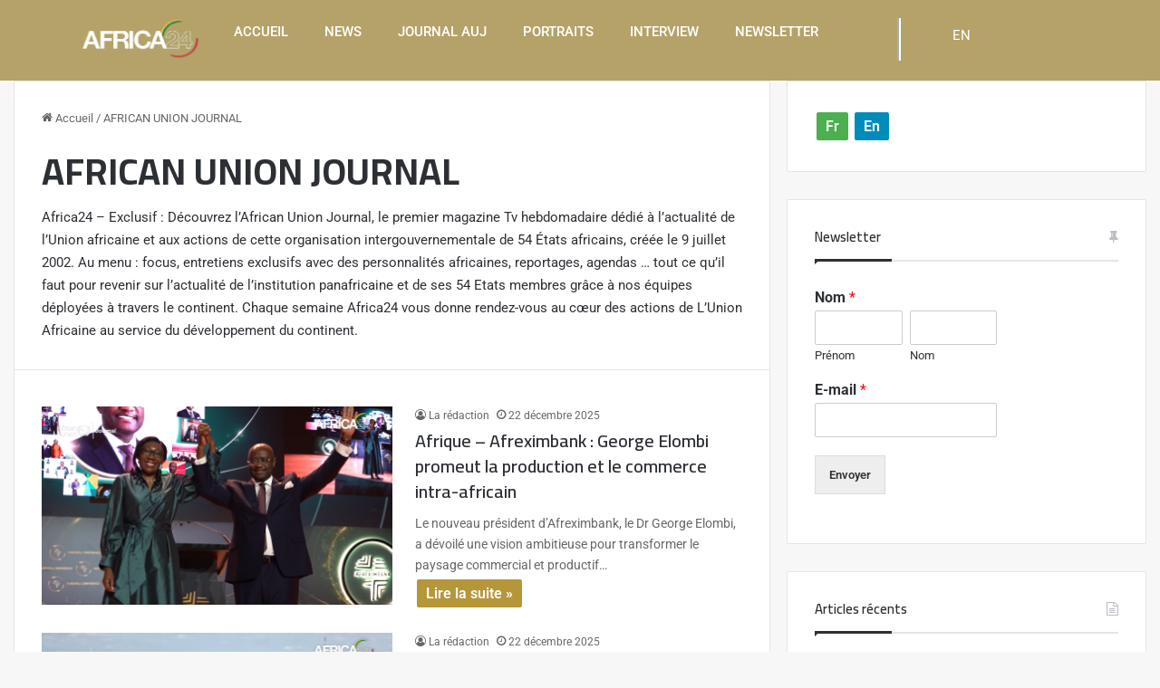

--- FILE ---
content_type: text/html; charset=UTF-8
request_url: https://africa24tv.com/category/african-union-journal/page/2
body_size: 31555
content:
<!DOCTYPE html>
<html lang="fr-FR" class="" data-skin="light">
<head>
	<meta charset="UTF-8" />
	<meta name="viewport" content="width=device-width, initial-scale=1" />
	<link rel="profile" href="http://gmpg.org/xfn/11" />
	<link rel="pingback" href="https://africa24tv.com/xmlrpc.php" />
	
<meta http-equiv='x-dns-prefetch-control' content='on'>
<link rel='dns-prefetch' href='//cdnjs.cloudflare.com' />
<link rel='dns-prefetch' href='//ajax.googleapis.com' />
<link rel='dns-prefetch' href='//fonts.googleapis.com' />
<link rel='dns-prefetch' href='//fonts.gstatic.com' />
<link rel='dns-prefetch' href='//s.gravatar.com' />
<link rel='dns-prefetch' href='//www.google-analytics.com' />
<link rel='preload' as='script' href='https://ajax.googleapis.com/ajax/libs/webfont/1/webfont.js'>
<meta name='robots' content='index, follow, max-image-preview:large, max-snippet:-1, max-video-preview:-1' />

	<!-- This site is optimized with the Yoast SEO plugin v26.6 - https://yoast.com/wordpress/plugins/seo/ -->
	<title>Archives des AFRICAN UNION JOURNAL | Page 2 sur 111 | Africa24 TV</title>
	<link rel="canonical" href="https://africa24tv.com/category/african-union-journal/page/2" />
	<link rel="prev" href="https://africa24tv.com/category/african-union-journal" />
	<link rel="next" href="https://africa24tv.com/category/african-union-journal/page/3" />
	<meta property="og:locale" content="fr_FR" />
	<meta property="og:type" content="article" />
	<meta property="og:title" content="Archives des AFRICAN UNION JOURNAL | Page 2 sur 111 | Africa24 TV" />
	<meta property="og:description" content="Africa24 &#8211; Exclusif : Découvrez l&rsquo;African Union Journal, le premier magazine Tv hebdomadaire dédié à l’actualité de l’Union africaine et aux actions de cette organisation intergouvernementale de 54 États africains, créée le 9 juillet 2002. Au menu : focus, entretiens exclusifs avec des personnalités africaines, reportages, agendas … tout ce qu’il faut pour revenir sur l&rsquo;actualité de l&rsquo;institution panafricaine et de ses 54 Etats membres grâce à nos équipes déployées à travers le continent. Chaque semaine Africa24 vous donne rendez-vous au cœur des actions de L’Union Africaine au service du développement du continent." />
	<meta property="og:url" content="https://africa24tv.com/category/african-union-journal" />
	<meta property="og:site_name" content="Africa24 TV" />
	<meta name="twitter:card" content="summary_large_image" />
	<meta name="twitter:site" content="@AFRICA24TV" />
	<script type="application/ld+json" class="yoast-schema-graph">{"@context":"https://schema.org","@graph":[{"@type":"CollectionPage","@id":"https://africa24tv.com/category/african-union-journal","url":"https://africa24tv.com/category/african-union-journal/page/2","name":"Archives des AFRICAN UNION JOURNAL | Page 2 sur 111 | Africa24 TV","isPartOf":{"@id":"https://africa24tv.com/#website"},"primaryImageOfPage":{"@id":"https://africa24tv.com/category/african-union-journal/page/2#primaryimage"},"image":{"@id":"https://africa24tv.com/category/african-union-journal/page/2#primaryimage"},"thumbnailUrl":"https://i0.wp.com/africa24tv.com/wp-content/uploads/2025/12/Capture-decran-2025-12-22-122818.png?fit=1277%2C713&ssl=1","breadcrumb":{"@id":"https://africa24tv.com/category/african-union-journal/page/2#breadcrumb"},"inLanguage":"fr-FR"},{"@type":"ImageObject","inLanguage":"fr-FR","@id":"https://africa24tv.com/category/african-union-journal/page/2#primaryimage","url":"https://i0.wp.com/africa24tv.com/wp-content/uploads/2025/12/Capture-decran-2025-12-22-122818.png?fit=1277%2C713&ssl=1","contentUrl":"https://i0.wp.com/africa24tv.com/wp-content/uploads/2025/12/Capture-decran-2025-12-22-122818.png?fit=1277%2C713&ssl=1","width":1277,"height":713},{"@type":"BreadcrumbList","@id":"https://africa24tv.com/category/african-union-journal/page/2#breadcrumb","itemListElement":[{"@type":"ListItem","position":1,"name":"Accueil","item":"https://africa24tv.com/"},{"@type":"ListItem","position":2,"name":"AFRICAN UNION JOURNAL"}]},{"@type":"WebSite","@id":"https://africa24tv.com/#website","url":"https://africa24tv.com/","name":"Africa24 TV","description":"Africa24, la première chaîne mondiale d&#039;information pour l&#039;Afrique","publisher":{"@id":"https://africa24tv.com/#organization"},"potentialAction":[{"@type":"SearchAction","target":{"@type":"EntryPoint","urlTemplate":"https://africa24tv.com/?s={search_term_string}"},"query-input":{"@type":"PropertyValueSpecification","valueRequired":true,"valueName":"search_term_string"}}],"inLanguage":"fr-FR"},{"@type":"Organization","@id":"https://africa24tv.com/#organization","name":"Africa24","url":"https://africa24tv.com/","logo":{"@type":"ImageObject","inLanguage":"fr-FR","@id":"https://africa24tv.com/#/schema/logo/image/","url":"https://i0.wp.com/africa24tv.com/wp-content/uploads/2022/01/cropped-Logo_Africa_24-1.jpg?fit=200%2C200&ssl=1","contentUrl":"https://i0.wp.com/africa24tv.com/wp-content/uploads/2022/01/cropped-Logo_Africa_24-1.jpg?fit=200%2C200&ssl=1","width":200,"height":200,"caption":"Africa24"},"image":{"@id":"https://africa24tv.com/#/schema/logo/image/"},"sameAs":["https://www.facebook.com/africa24tv","https://x.com/AFRICA24TV"]}]}</script>
	<!-- / Yoast SEO plugin. -->


<link rel='dns-prefetch' href='//player.vimeo.com' />
<link rel='preconnect' href='//i0.wp.com' />
<link rel="alternate" type="application/rss+xml" title="Africa24 TV &raquo; Flux" href="https://africa24tv.com/feed" />
<link rel="alternate" type="application/rss+xml" title="Africa24 TV &raquo; Flux des commentaires" href="https://africa24tv.com/comments/feed" />
<link rel="alternate" type="text/calendar" title="Africa24 TV &raquo; Flux iCal" href="https://africa24tv.com/events/?ical=1" />
<link rel="alternate" type="application/rss+xml" title="Africa24 TV &raquo; Flux de la catégorie AFRICAN UNION JOURNAL" href="https://africa24tv.com/category/african-union-journal/feed" />

		<style type="text/css">
			:root{				
			--tie-preset-gradient-1: linear-gradient(135deg, rgba(6, 147, 227, 1) 0%, rgb(155, 81, 224) 100%);
			--tie-preset-gradient-2: linear-gradient(135deg, rgb(122, 220, 180) 0%, rgb(0, 208, 130) 100%);
			--tie-preset-gradient-3: linear-gradient(135deg, rgba(252, 185, 0, 1) 0%, rgba(255, 105, 0, 1) 100%);
			--tie-preset-gradient-4: linear-gradient(135deg, rgba(255, 105, 0, 1) 0%, rgb(207, 46, 46) 100%);
			--tie-preset-gradient-5: linear-gradient(135deg, rgb(238, 238, 238) 0%, rgb(169, 184, 195) 100%);
			--tie-preset-gradient-6: linear-gradient(135deg, rgb(74, 234, 220) 0%, rgb(151, 120, 209) 20%, rgb(207, 42, 186) 40%, rgb(238, 44, 130) 60%, rgb(251, 105, 98) 80%, rgb(254, 248, 76) 100%);
			--tie-preset-gradient-7: linear-gradient(135deg, rgb(255, 206, 236) 0%, rgb(152, 150, 240) 100%);
			--tie-preset-gradient-8: linear-gradient(135deg, rgb(254, 205, 165) 0%, rgb(254, 45, 45) 50%, rgb(107, 0, 62) 100%);
			--tie-preset-gradient-9: linear-gradient(135deg, rgb(255, 203, 112) 0%, rgb(199, 81, 192) 50%, rgb(65, 88, 208) 100%);
			--tie-preset-gradient-10: linear-gradient(135deg, rgb(255, 245, 203) 0%, rgb(182, 227, 212) 50%, rgb(51, 167, 181) 100%);
			--tie-preset-gradient-11: linear-gradient(135deg, rgb(202, 248, 128) 0%, rgb(113, 206, 126) 100%);
			--tie-preset-gradient-12: linear-gradient(135deg, rgb(2, 3, 129) 0%, rgb(40, 116, 252) 100%);
			--tie-preset-gradient-13: linear-gradient(135deg, #4D34FA, #ad34fa);
			--tie-preset-gradient-14: linear-gradient(135deg, #0057FF, #31B5FF);
			--tie-preset-gradient-15: linear-gradient(135deg, #FF007A, #FF81BD);
			--tie-preset-gradient-16: linear-gradient(135deg, #14111E, #4B4462);
			--tie-preset-gradient-17: linear-gradient(135deg, #F32758, #FFC581);

			
					--main-nav-background: #FFFFFF;
					--main-nav-secondry-background: rgba(0,0,0,0.03);
					--main-nav-primary-color: #0088ff;
					--main-nav-contrast-primary-color: #FFFFFF;
					--main-nav-text-color: #2c2f34;
					--main-nav-secondry-text-color: rgba(0,0,0,0.5);
					--main-nav-main-border-color: rgba(0,0,0,0.1);
					--main-nav-secondry-border-color: rgba(0,0,0,0.08);
				
			}
		</style>
	<meta name="viewport" content="width=device-width, initial-scale=1.0" /><style id='wp-img-auto-sizes-contain-inline-css' type='text/css'>
img:is([sizes=auto i],[sizes^="auto," i]){contain-intrinsic-size:3000px 1500px}
/*# sourceURL=wp-img-auto-sizes-contain-inline-css */
</style>
<link rel='stylesheet' id='hfe-widgets-style-css' href='https://africa24tv.com/wp-content/plugins/header-footer-elementor/inc/widgets-css/frontend.css?ver=2.7.1' type='text/css' media='all' />
<link rel='stylesheet' id='vimeo-for-wordpress-public-css' href='https://africa24tv.com/wp-content/plugins/vimeo/build/style-index.css?ver=1.2.2' type='text/css' media='all' />
<style id='wp-emoji-styles-inline-css' type='text/css'>

	img.wp-smiley, img.emoji {
		display: inline !important;
		border: none !important;
		box-shadow: none !important;
		height: 1em !important;
		width: 1em !important;
		margin: 0 0.07em !important;
		vertical-align: -0.1em !important;
		background: none !important;
		padding: 0 !important;
	}
/*# sourceURL=wp-emoji-styles-inline-css */
</style>
<link rel='stylesheet' id='wp-components-css' href='https://africa24tv.com/wp-includes/css/dist/components/style.min.css?ver=6.9' type='text/css' media='all' />
<link rel='stylesheet' id='wp-preferences-css' href='https://africa24tv.com/wp-includes/css/dist/preferences/style.min.css?ver=6.9' type='text/css' media='all' />
<link rel='stylesheet' id='wp-block-editor-css' href='https://africa24tv.com/wp-includes/css/dist/block-editor/style.min.css?ver=6.9' type='text/css' media='all' />
<link rel='stylesheet' id='popup-maker-block-library-style-css' href='https://africa24tv.com/wp-content/plugins/popup-maker/dist/packages/block-library-style.css?ver=dbea705cfafe089d65f1' type='text/css' media='all' />
<link rel='stylesheet' id='wpsm_ac-font-awesome-front-css' href='https://africa24tv.com/wp-content/plugins/responsive-accordion-and-collapse/css/font-awesome/css/font-awesome.min.css?ver=6.9' type='text/css' media='all' />
<link rel='stylesheet' id='wpsm_ac_bootstrap-front-css' href='https://africa24tv.com/wp-content/plugins/responsive-accordion-and-collapse/css/bootstrap-front.css?ver=6.9' type='text/css' media='all' />
<link rel='stylesheet' id='wmvp-style-videos-list-css' href='https://africa24tv.com/wp-content/plugins/wm-video-playlists/assets/css/style.css?ver=1.0.2' type='text/css' media='all' />
<link rel='stylesheet' id='tribe-events-v2-single-skeleton-css' href='https://africa24tv.com/wp-content/plugins/the-events-calendar/build/css/tribe-events-single-skeleton.css?ver=6.15.13' type='text/css' media='all' />
<link rel='stylesheet' id='tribe-events-v2-single-skeleton-full-css' href='https://africa24tv.com/wp-content/plugins/the-events-calendar/build/css/tribe-events-single-full.css?ver=6.15.13' type='text/css' media='all' />
<link rel='stylesheet' id='tec-events-elementor-widgets-base-styles-css' href='https://africa24tv.com/wp-content/plugins/the-events-calendar/build/css/integrations/plugins/elementor/widgets/widget-base.css?ver=6.15.13' type='text/css' media='all' />
<link rel='stylesheet' id='mc4wp-form-themes-css' href='https://africa24tv.com/wp-content/plugins/mailchimp-for-wp/assets/css/form-themes.css?ver=4.10.9' type='text/css' media='all' />
<link rel='stylesheet' id='cmplz-general-css' href='https://africa24tv.com/wp-content/plugins/complianz-gdpr/assets/css/cookieblocker.min.css?ver=1766284085' type='text/css' media='all' />
<link rel='stylesheet' id='hfe-style-css' href='https://africa24tv.com/wp-content/plugins/header-footer-elementor/assets/css/header-footer-elementor.css?ver=2.7.1' type='text/css' media='all' />
<link rel='stylesheet' id='elementor-frontend-css' href='https://africa24tv.com/wp-content/plugins/elementor/assets/css/frontend.min.css?ver=3.32.4' type='text/css' media='all' />
<link rel='stylesheet' id='feedzy-rss-feeds-elementor-css' href='https://africa24tv.com/wp-content/plugins/feedzy-rss-feeds/css/feedzy-rss-feeds.css?ver=1' type='text/css' media='all' />
<link rel='stylesheet' id='elementor-post-1022-css' href='https://africa24tv.com/wp-content/uploads/elementor/css/post-1022.css?ver=1769261061' type='text/css' media='all' />
<link rel='stylesheet' id='wb-slick-library-css' href='https://africa24tv.com/wp-content/plugins/post-carousel-slider-for-elementor//assets/vendors/slick/slick.css?ver=1.0.0' type='text/css' media='all' />
<link rel='stylesheet' id='wb-slick-theme-css' href='https://africa24tv.com/wp-content/plugins/post-carousel-slider-for-elementor//assets/vendors/slick/slick-theme.css?ver=1.0.0' type='text/css' media='all' />
<link rel='stylesheet' id='wb-ps-style-css' href='https://africa24tv.com/wp-content/plugins/post-carousel-slider-for-elementor//assets/css/style.css?ver=1.0.0' type='text/css' media='all' />
<link rel='stylesheet' id='post-grid-elementor-addon-main-css' href='https://africa24tv.com/wp-content/plugins/post-grid-elementor-addon/assets/css/main.css?ver=6.9' type='text/css' media='all' />
<link rel='stylesheet' id='elementor-post-66367-css' href='https://africa24tv.com/wp-content/uploads/elementor/css/post-66367.css?ver=1769261061' type='text/css' media='all' />
<link rel='stylesheet' id='elementor-post-66381-css' href='https://africa24tv.com/wp-content/uploads/elementor/css/post-66381.css?ver=1769261061' type='text/css' media='all' />
<link rel='stylesheet' id='widget-image-css' href='https://africa24tv.com/wp-content/plugins/elementor/assets/css/widget-image.min.css?ver=3.32.4' type='text/css' media='all' />
<link rel='stylesheet' id='widget-heading-css' href='https://africa24tv.com/wp-content/plugins/elementor/assets/css/widget-heading.min.css?ver=3.32.4' type='text/css' media='all' />
<link rel='stylesheet' id='widget-spacer-css' href='https://africa24tv.com/wp-content/plugins/elementor/assets/css/widget-spacer.min.css?ver=3.32.4' type='text/css' media='all' />
<link rel='stylesheet' id='e-animation-fadeInRight-css' href='https://africa24tv.com/wp-content/plugins/elementor/assets/lib/animations/styles/fadeInRight.min.css?ver=3.32.4' type='text/css' media='all' />
<link rel='stylesheet' id='e-popup-css' href='https://africa24tv.com/wp-content/plugins/elementor-pro/assets/css/conditionals/popup.min.css?ver=3.32.2' type='text/css' media='all' />
<link rel='stylesheet' id='elementor-post-11677-css' href='https://africa24tv.com/wp-content/uploads/elementor/css/post-11677.css?ver=1769261061' type='text/css' media='all' />
<link rel='stylesheet' id='tablepress-default-css' href='https://africa24tv.com/wp-content/tablepress-combined.min.css?ver=18' type='text/css' media='all' />
<link rel='stylesheet' id='hfe-elementor-icons-css' href='https://africa24tv.com/wp-content/plugins/elementor/assets/lib/eicons/css/elementor-icons.min.css?ver=5.34.0' type='text/css' media='all' />
<link rel='stylesheet' id='hfe-icons-list-css' href='https://africa24tv.com/wp-content/plugins/elementor/assets/css/widget-icon-list.min.css?ver=3.24.3' type='text/css' media='all' />
<link rel='stylesheet' id='hfe-social-icons-css' href='https://africa24tv.com/wp-content/plugins/elementor/assets/css/widget-social-icons.min.css?ver=3.24.0' type='text/css' media='all' />
<link rel='stylesheet' id='hfe-social-share-icons-brands-css' href='https://africa24tv.com/wp-content/plugins/elementor/assets/lib/font-awesome/css/brands.css?ver=5.15.3' type='text/css' media='all' />
<link rel='stylesheet' id='hfe-social-share-icons-fontawesome-css' href='https://africa24tv.com/wp-content/plugins/elementor/assets/lib/font-awesome/css/fontawesome.css?ver=5.15.3' type='text/css' media='all' />
<link rel='stylesheet' id='hfe-nav-menu-icons-css' href='https://africa24tv.com/wp-content/plugins/elementor/assets/lib/font-awesome/css/solid.css?ver=5.15.3' type='text/css' media='all' />
<link rel='stylesheet' id='hfe-widget-blockquote-css' href='https://africa24tv.com/wp-content/plugins/elementor-pro/assets/css/widget-blockquote.min.css?ver=3.25.0' type='text/css' media='all' />
<link rel='stylesheet' id='hfe-mega-menu-css' href='https://africa24tv.com/wp-content/plugins/elementor-pro/assets/css/widget-mega-menu.min.css?ver=3.26.2' type='text/css' media='all' />
<link rel='stylesheet' id='hfe-nav-menu-widget-css' href='https://africa24tv.com/wp-content/plugins/elementor-pro/assets/css/widget-nav-menu.min.css?ver=3.26.0' type='text/css' media='all' />
<link rel='stylesheet' id='tie-css-base-css' href='https://africa24tv.com/wp-content/themes/jannah/assets/css/base.min.css?ver=7.6.0' type='text/css' media='all' />
<link rel='stylesheet' id='tie-css-styles-css' href='https://africa24tv.com/wp-content/themes/jannah/assets/css/style.min.css?ver=7.6.0' type='text/css' media='all' />
<link rel='stylesheet' id='tie-css-widgets-css' href='https://africa24tv.com/wp-content/themes/jannah/assets/css/widgets.min.css?ver=7.6.0' type='text/css' media='all' />
<link rel='stylesheet' id='tie-css-helpers-css' href='https://africa24tv.com/wp-content/themes/jannah/assets/css/helpers.min.css?ver=7.6.0' type='text/css' media='all' />
<link rel='stylesheet' id='tie-fontawesome5-css' href='https://africa24tv.com/wp-content/themes/jannah/assets/css/fontawesome.css?ver=7.6.0' type='text/css' media='all' />
<link rel='stylesheet' id='tie-css-ilightbox-css' href='https://africa24tv.com/wp-content/themes/jannah/assets/ilightbox/dark-skin/skin.css?ver=7.6.0' type='text/css' media='all' />
<link rel='stylesheet' id='tie-css-shortcodes-css' href='https://africa24tv.com/wp-content/themes/jannah/assets/css/plugins/shortcodes.min.css?ver=7.6.0' type='text/css' media='all' />
<link rel='stylesheet' id='taqyeem-styles-css' href='https://africa24tv.com/wp-content/themes/jannah/assets/css/plugins/taqyeem.min.css?ver=7.6.0' type='text/css' media='all' />
<link rel='stylesheet' id='tie-theme-child-css-css' href='https://africa24tv.com/wp-content/themes/jannah-child/style.css?ver=6.9' type='text/css' media='all' />
<style id='tie-theme-child-css-inline-css' type='text/css'>
.wf-active .logo-text,.wf-active h1,.wf-active h2,.wf-active h3,.wf-active h4,.wf-active h5,.wf-active h6,.wf-active .the-subtitle{font-family: 'Cairo';}.wf-active #main-nav .main-menu > ul > li > a{font-family: 'Cairo';}#main-nav .main-menu > ul > li > a{font-size: 14px;font-weight: 600;letter-spacing: 0.1px;text-transform: uppercase;}#main-nav{line-height: 1.5em}#the-post .entry-content,#the-post .entry-content p{font-size: 17px;font-weight: 100;line-height: 1.5;}#tie-body{background-color: #b59639;}.background-overlay {background-attachment: fixed;background-image: url(https://africa24tv.com/wp-content/themes/jannah/assets/images/bg-dots.png);background-color: rgba(0,0,0,0.7);}:root:root{--brand-color: #b59639;--dark-brand-color: #836407;--bright-color: #FFFFFF;--base-color: #2c2f34;}#footer-widgets-container{border-top: 8px solid #b59639;-webkit-box-shadow: 0 -5px 0 rgba(0,0,0,0.07); -moz-box-shadow: 0 -8px 0 rgba(0,0,0,0.07); box-shadow: 0 -8px 0 rgba(0,0,0,0.07);}#reading-position-indicator{box-shadow: 0 0 10px rgba( 181,150,57,0.7);}:root:root{--brand-color: #b59639;--dark-brand-color: #836407;--bright-color: #FFFFFF;--base-color: #2c2f34;}#footer-widgets-container{border-top: 8px solid #b59639;-webkit-box-shadow: 0 -5px 0 rgba(0,0,0,0.07); -moz-box-shadow: 0 -8px 0 rgba(0,0,0,0.07); box-shadow: 0 -8px 0 rgba(0,0,0,0.07);}#reading-position-indicator{box-shadow: 0 0 10px rgba( 181,150,57,0.7);}#header-notification-bar{background: var( --tie-preset-gradient-13 );}#header-notification-bar{--tie-buttons-color: #FFFFFF;--tie-buttons-border-color: #FFFFFF;--tie-buttons-hover-color: #e1e1e1;--tie-buttons-hover-text: #000000;}#header-notification-bar{--tie-buttons-text: #000000;}#top-nav,#top-nav .sub-menu,#top-nav .comp-sub-menu,#top-nav .ticker-content,#top-nav .ticker-swipe,.top-nav-boxed #top-nav .topbar-wrapper,.top-nav-dark .top-menu ul,#autocomplete-suggestions.search-in-top-nav{background-color : #1a416d;}#top-nav *,#autocomplete-suggestions.search-in-top-nav{border-color: rgba( #FFFFFF,0.08);}#top-nav .icon-basecloud-bg:after{color: #1a416d;}#top-nav a:not(:hover),#top-nav input,#top-nav #search-submit,#top-nav .fa-spinner,#top-nav .dropdown-social-icons li a span,#top-nav .components > li .social-link:not(:hover) span,#autocomplete-suggestions.search-in-top-nav a{color: #ffffff;}#top-nav input::-moz-placeholder{color: #ffffff;}#top-nav input:-moz-placeholder{color: #ffffff;}#top-nav input:-ms-input-placeholder{color: #ffffff;}#top-nav input::-webkit-input-placeholder{color: #ffffff;}#top-nav,.search-in-top-nav{--tie-buttons-color: #000f44;--tie-buttons-border-color: #000f44;--tie-buttons-text: #FFFFFF;--tie-buttons-hover-color: #000026;}#top-nav a:hover,#top-nav .menu li:hover > a,#top-nav .menu > .tie-current-menu > a,#top-nav .components > li:hover > a,#top-nav .components #search-submit:hover,#autocomplete-suggestions.search-in-top-nav .post-title a:hover{color: #000f44;}#top-nav,#top-nav .comp-sub-menu,#top-nav .tie-weather-widget{color: #ffffff;}#autocomplete-suggestions.search-in-top-nav .post-meta,#autocomplete-suggestions.search-in-top-nav .post-meta a:not(:hover){color: rgba( 255,255,255,0.7 );}#top-nav .weather-icon .icon-cloud,#top-nav .weather-icon .icon-basecloud-bg,#top-nav .weather-icon .icon-cloud-behind{color: #ffffff !important;}#top-nav .breaking-title{color: #FFFFFF;}#top-nav .breaking-title:before{background-color: #f2aa4c;}#top-nav .breaking-news-nav li:hover{background-color: #f2aa4c;border-color: #f2aa4c;}.main-nav-boxed .main-nav.fixed-nav,#main-nav{background: #000f44;background: -webkit-linear-gradient(90deg,#1e426d,#000f44 );background: -moz-linear-gradient(90deg,#1e426d,#000f44 );background: -o-linear-gradient(90deg,#1e426d,#000f44 );background: linear-gradient(90deg,#000f44,#1e426d );}#main-nav .icon-basecloud-bg:after{color: inherit !important;}#main-nav,#main-nav .menu-sub-content,#main-nav .comp-sub-menu,#main-nav ul.cats-vertical li a.is-active,#main-nav ul.cats-vertical li a:hover,#autocomplete-suggestions.search-in-main-nav{background-color: rgb(15,41,89);}#main-nav{border-width: 0;}#theme-header #main-nav:not(.fixed-nav){bottom: 0;}#main-nav .icon-basecloud-bg:after{color: rgb(15,41,89);}#autocomplete-suggestions.search-in-main-nav{border-color: rgba(255,255,255,0.07);}.main-nav-boxed #main-nav .main-menu-wrapper{border-width: 0;}#main-nav a:not(:hover),#main-nav a.social-link:not(:hover) span,#main-nav .dropdown-social-icons li a span,#autocomplete-suggestions.search-in-main-nav a{color: #ffffff;}#theme-header:not(.main-nav-boxed) #main-nav,.main-nav-boxed .main-menu-wrapper{border-top-color:#ffffff !important;border-style: solid;border-right: 0 none;border-left : 0 none;}.main-nav,.search-in-main-nav{--main-nav-primary-color: #1e426d;--tie-buttons-color: #1e426d;--tie-buttons-border-color: #1e426d;--tie-buttons-text: #FFFFFF;--tie-buttons-hover-color: #00244f;}#main-nav .mega-links-head:after,#main-nav .cats-horizontal a.is-active,#main-nav .cats-horizontal a:hover,#main-nav .spinner > div{background-color: #1e426d;}#main-nav .menu ul li:hover > a,#main-nav .menu ul li.current-menu-item:not(.mega-link-column) > a,#main-nav .components a:hover,#main-nav .components > li:hover > a,#main-nav #search-submit:hover,#main-nav .cats-vertical a.is-active,#main-nav .cats-vertical a:hover,#main-nav .mega-menu .post-meta a:hover,#main-nav .mega-menu .post-box-title a:hover,#autocomplete-suggestions.search-in-main-nav a:hover,#main-nav .spinner-circle:after{color: #1e426d;}#main-nav .menu > li.tie-current-menu > a,#main-nav .menu > li:hover > a,.theme-header #main-nav .mega-menu .cats-horizontal a.is-active,.theme-header #main-nav .mega-menu .cats-horizontal a:hover{color: #FFFFFF;}#main-nav .menu > li.tie-current-menu > a:before,#main-nav .menu > li:hover > a:before{border-top-color: #FFFFFF;}#main-nav,#main-nav input,#main-nav #search-submit,#main-nav .fa-spinner,#main-nav .comp-sub-menu,#main-nav .tie-weather-widget{color: #ffffff;}#main-nav input::-moz-placeholder{color: #ffffff;}#main-nav input:-moz-placeholder{color: #ffffff;}#main-nav input:-ms-input-placeholder{color: #ffffff;}#main-nav input::-webkit-input-placeholder{color: #ffffff;}#main-nav .mega-menu .post-meta,#main-nav .mega-menu .post-meta a,#autocomplete-suggestions.search-in-main-nav .post-meta{color: rgba(255,255,255,0.6);}#main-nav .weather-icon .icon-cloud,#main-nav .weather-icon .icon-basecloud-bg,#main-nav .weather-icon .icon-cloud-behind{color: #ffffff !important;}#footer{background-color: #000f44;}#site-info{background-color: #00071e;}#background-stream-cover{background-image: url(http://dev3.africa24tv.com/wp-content/uploads/2021/05/Banner_French.png);}@media (max-width: 991px) {#tie-wrapper #theme-header,#tie-wrapper #theme-header #main-nav .main-menu-wrapper,#tie-wrapper #theme-header .logo-container{background: transparent;}#tie-wrapper #theme-header .logo-container,#tie-wrapper #theme-header #main-nav {background: #000f44;background: -webkit-linear-gradient(90deg,#1a416d,#000f44 );background: -moz-linear-gradient(90deg,#1a416d,#000f44 );background: -o-linear-gradient(90deg,#1a416d,#000f44 );background: linear-gradient(90deg,#000f44,#1a416d );}#mobile-header-components-area_1 .components .comp-sub-menu{background-color: #000f44;}#mobile-header-components-area_2 .components .comp-sub-menu{background-color: #1a416d;}}#footer .posts-list-counter .posts-list-items li.widget-post-list:before{border-color: #000f44;}#footer .timeline-widget a .date:before{border-color: rgba(0,15,68,0.8);}#footer .footer-boxed-widget-area,#footer textarea,#footer input:not([type=submit]),#footer select,#footer code,#footer kbd,#footer pre,#footer samp,#footer .show-more-button,#footer .slider-links .tie-slider-nav span,#footer #wp-calendar,#footer #wp-calendar tbody td,#footer #wp-calendar thead th,#footer .widget.buddypress .item-options a{border-color: rgba(255,255,255,0.1);}#footer .social-statistics-widget .white-bg li.social-icons-item a,#footer .widget_tag_cloud .tagcloud a,#footer .latest-tweets-widget .slider-links .tie-slider-nav span,#footer .widget_layered_nav_filters a{border-color: rgba(255,255,255,0.1);}#footer .social-statistics-widget .white-bg li:before{background: rgba(255,255,255,0.1);}.site-footer #wp-calendar tbody td{background: rgba(255,255,255,0.02);}#footer .white-bg .social-icons-item a span.followers span,#footer .circle-three-cols .social-icons-item a .followers-num,#footer .circle-three-cols .social-icons-item a .followers-name{color: rgba(255,255,255,0.8);}#footer .timeline-widget ul:before,#footer .timeline-widget a:not(:hover) .date:before{background-color: #000026;}#tie-body #footer .widget-title::after{background-color: #ffffff;}#footer .widget-title,#footer .widget-title a:not(:hover){color: #ffffff;}#footer,#footer textarea,#footer input:not([type='submit']),#footer select,#footer #wp-calendar tbody,#footer .tie-slider-nav li span:not(:hover),#footer .widget_categories li a:before,#footer .widget_product_categories li a:before,#footer .widget_layered_nav li a:before,#footer .widget_archive li a:before,#footer .widget_nav_menu li a:before,#footer .widget_meta li a:before,#footer .widget_pages li a:before,#footer .widget_recent_entries li a:before,#footer .widget_display_forums li a:before,#footer .widget_display_views li a:before,#footer .widget_rss li a:before,#footer .widget_display_stats dt:before,#footer .subscribe-widget-content h3,#footer .about-author .social-icons a:not(:hover) span{color: #ffffff;}#footer post-widget-body .meta-item,#footer .post-meta,#footer .stream-title,#footer.dark-skin .timeline-widget .date,#footer .wp-caption .wp-caption-text,#footer .rss-date{color: rgba(255,255,255,0.7);}#footer input::-moz-placeholder{color: #ffffff;}#footer input:-moz-placeholder{color: #ffffff;}#footer input:-ms-input-placeholder{color: #ffffff;}#footer input::-webkit-input-placeholder{color: #ffffff;}.site-footer.dark-skin a:not(:hover){color: #ffffff;}.site-footer.dark-skin a:hover,#footer .stars-rating-active,#footer .twitter-icon-wrap span,.block-head-4.magazine2 #footer .tabs li a{color: #1a416d;}#footer .circle_bar{stroke: #1a416d;}#footer .widget.buddypress .item-options a.selected,#footer .widget.buddypress .item-options a.loading,#footer .tie-slider-nav span:hover,.block-head-4.magazine2 #footer .tabs{border-color: #1a416d;}.magazine2:not(.block-head-4) #footer .tabs a:hover,.magazine2:not(.block-head-4) #footer .tabs .active a,.magazine1 #footer .tabs a:hover,.magazine1 #footer .tabs .active a,.block-head-4.magazine2 #footer .tabs.tabs .active a,.block-head-4.magazine2 #footer .tabs > .active a:before,.block-head-4.magazine2 #footer .tabs > li.active:nth-child(n) a:after,#footer .digital-rating-static,#footer .timeline-widget li a:hover .date:before,#footer #wp-calendar #today,#footer .posts-list-counter .posts-list-items li.widget-post-list:before,#footer .cat-counter span,#footer.dark-skin .the-global-title:after,#footer .button,#footer [type='submit'],#footer .spinner > div,#footer .widget.buddypress .item-options a.selected,#footer .widget.buddypress .item-options a.loading,#footer .tie-slider-nav span:hover,#footer .fullwidth-area .tagcloud a:hover{background-color: #1a416d;color: #FFFFFF;}.block-head-4.magazine2 #footer .tabs li a:hover{color: #00234f;}.block-head-4.magazine2 #footer .tabs.tabs .active a:hover,#footer .widget.buddypress .item-options a.selected,#footer .widget.buddypress .item-options a.loading,#footer .tie-slider-nav span:hover{color: #FFFFFF !important;}#footer .button:hover,#footer [type='submit']:hover{background-color: #00234f;color: #FFFFFF;}.tie-cat-2,.tie-cat-item-2 > span{background-color:#e67e22 !important;color:#FFFFFF !important;}.tie-cat-2:after{border-top-color:#e67e22 !important;}.tie-cat-2:hover{background-color:#c86004 !important;}.tie-cat-2:hover:after{border-top-color:#c86004 !important;}.tie-cat-10,.tie-cat-item-10 > span{background-color:#2ecc71 !important;color:#FFFFFF !important;}.tie-cat-10:after{border-top-color:#2ecc71 !important;}.tie-cat-10:hover{background-color:#10ae53 !important;}.tie-cat-10:hover:after{border-top-color:#10ae53 !important;}.tie-cat-15,.tie-cat-item-15 > span{background-color:#9b59b6 !important;color:#FFFFFF !important;}.tie-cat-15:after{border-top-color:#9b59b6 !important;}.tie-cat-15:hover{background-color:#7d3b98 !important;}.tie-cat-15:hover:after{border-top-color:#7d3b98 !important;}.tie-cat-17,.tie-cat-item-17 > span{background-color:#34495e !important;color:#FFFFFF !important;}.tie-cat-17:after{border-top-color:#34495e !important;}.tie-cat-17:hover{background-color:#162b40 !important;}.tie-cat-17:hover:after{border-top-color:#162b40 !important;}.tie-cat-18,.tie-cat-item-18 > span{background-color:#795548 !important;color:#FFFFFF !important;}.tie-cat-18:after{border-top-color:#795548 !important;}.tie-cat-18:hover{background-color:#5b372a !important;}.tie-cat-18:hover:after{border-top-color:#5b372a !important;}.tie-cat-19,.tie-cat-item-19 > span{background-color:#4CAF50 !important;color:#FFFFFF !important;}.tie-cat-19:after{border-top-color:#4CAF50 !important;}.tie-cat-19:hover{background-color:#2e9132 !important;}.tie-cat-19:hover:after{border-top-color:#2e9132 !important;}.tie-cat-5882,.tie-cat-item-5882 > span{background-color:#ff0000 !important;color:#FFFFFF !important;}.tie-cat-5882:after{border-top-color:#ff0000 !important;}.tie-cat-5882:hover{background-color:#e10000 !important;}.tie-cat-5882:hover:after{border-top-color:#e10000 !important;}.tie-cat-6020,.tie-cat-item-6020 > span{background-color:#dd232d !important;color:#FFFFFF !important;}.tie-cat-6020:after{border-top-color:#dd232d !important;}.tie-cat-6020:hover{background-color:#bf050f !important;}.tie-cat-6020:hover:after{border-top-color:#bf050f !important;}.tie-cat-6655,.tie-cat-item-6655 > span{background-color:#b59639 !important;color:#FFFFFF !important;}.tie-cat-6655:after{border-top-color:#b59639 !important;}.tie-cat-6655:hover{background-color:#97781b !important;}.tie-cat-6655:hover:after{border-top-color:#97781b !important;}.meta-views.meta-item .tie-icon-fire:before{content: "\f06e" !important;}@media (max-width: 991px){.side-aside.normal-side{background: #000f44;background: -webkit-linear-gradient(135deg,#1a416d,#000f44 );background: -moz-linear-gradient(135deg,#1a416d,#000f44 );background: -o-linear-gradient(135deg,#1a416d,#000f44 );background: linear-gradient(135deg,#000f44,#1a416d );}}.side-aside #mobile-menu li a,.side-aside #mobile-menu .mobile-arrows,.side-aside #mobile-search .search-field{color: #fcfcfc;}#mobile-search .search-field::-moz-placeholder {color: #fcfcfc;}#mobile-search .search-field:-moz-placeholder {color: #fcfcfc;}#mobile-search .search-field:-ms-input-placeholder {color: #fcfcfc;}#mobile-search .search-field::-webkit-input-placeholder {color: #fcfcfc;}@media (max-width: 991px){.tie-btn-close span{color: #fcfcfc;}}.side-aside.dark-skin a.remove:not(:hover)::before,#mobile-social-icons .social-icons-item a:not(:hover) span{color: #ffffff!important;}.tie-insta-header {margin-bottom: 15px;}.tie-insta-avatar a {width: 70px;height: 70px;display: block;position: relative;float: left;margin-right: 15px;margin-bottom: 15px;}.tie-insta-avatar a:before {content: "";position: absolute;width: calc(100% + 6px);height: calc(100% + 6px);left: -3px;top: -3px;border-radius: 50%;background: #d6249f;background: radial-gradient(circle at 30% 107%,#fdf497 0%,#fdf497 5%,#fd5949 45%,#d6249f 60%,#285AEB 90%);}.tie-insta-avatar a:after {position: absolute;content: "";width: calc(100% + 3px);height: calc(100% + 3px);left: -2px;top: -2px;border-radius: 50%;background: #fff;}.dark-skin .tie-insta-avatar a:after {background: #27292d;}.tie-insta-avatar img {border-radius: 50%;position: relative;z-index: 2;transition: all 0.25s;}.tie-insta-avatar img:hover {box-shadow: 0px 0px 15px 0 #6b54c6;}.tie-insta-info {font-size: 1.3em;font-weight: bold;margin-bottom: 5px;}#tie-wrapper {background:url(https://africa24tv.com/wp-content/uploads/2023/02/FOND-AUJ-TV-scaled.jpg);background-repeat:no-repeat; background-size: cover;}
/*# sourceURL=tie-theme-child-css-inline-css */
</style>
<link rel='stylesheet' id='elementor-gf-local-roboto-css' href='https://africa24tv.com/wp-content/uploads/elementor/google-fonts/css/roboto.css?ver=1748346935' type='text/css' media='all' />
<link rel='stylesheet' id='elementor-gf-local-robotoslab-css' href='https://africa24tv.com/wp-content/uploads/elementor/google-fonts/css/robotoslab.css?ver=1748346927' type='text/css' media='all' />
<script type="text/javascript" src="https://africa24tv.com/wp-includes/js/jquery/jquery.min.js?ver=3.7.1" id="jquery-core-js"></script>
<script type="text/javascript" src="https://africa24tv.com/wp-includes/js/jquery/jquery-migrate.min.js?ver=3.4.1" id="jquery-migrate-js"></script>
<script type="text/javascript" id="jquery-js-after">
/* <![CDATA[ */
!function($){"use strict";$(document).ready(function(){$(this).scrollTop()>100&&$(".hfe-scroll-to-top-wrap").removeClass("hfe-scroll-to-top-hide"),$(window).scroll(function(){$(this).scrollTop()<100?$(".hfe-scroll-to-top-wrap").fadeOut(300):$(".hfe-scroll-to-top-wrap").fadeIn(300)}),$(".hfe-scroll-to-top-wrap").on("click",function(){$("html, body").animate({scrollTop:0},300);return!1})})}(jQuery);
!function($){'use strict';$(document).ready(function(){var bar=$('.hfe-reading-progress-bar');if(!bar.length)return;$(window).on('scroll',function(){var s=$(window).scrollTop(),d=$(document).height()-$(window).height(),p=d? s/d*100:0;bar.css('width',p+'%')});});}(jQuery);
//# sourceURL=jquery-js-after
/* ]]> */
</script>
<script type="text/javascript" src="https://player.vimeo.com/api/player.js?ver=1.2.2" id="vimeo-for-wordpress-player-js"></script>
<link rel="https://api.w.org/" href="https://africa24tv.com/wp-json/" /><link rel="alternate" title="JSON" type="application/json" href="https://africa24tv.com/wp-json/wp/v2/categories/6655" /><link rel="EditURI" type="application/rsd+xml" title="RSD" href="https://africa24tv.com/xmlrpc.php?rsd" />
<meta name="generator" content="WordPress 6.9" />
<style type="text/css">
.feedzy-rss-link-icon:after {
	content: url("https://africa24tv.com/wp-content/plugins/feedzy-rss-feeds/img/external-link.png");
	margin-left: 3px;
}
</style>
		        <style>
            #h5vp_endscreen .endscreen_content button {
                color: #ffffff;
                background: #00b3ff            }
            #h5vp_endscreen .endscreen_content button:hover {
                color: #ffffff;
                background: #00b3ff            }
            #h5vp_endscreen .endscreen_content p a {
                color: #ffffff;
            }
        </style>
         <style> #h5vpQuickPlayer { width: 100%; max-width: 100%; margin: 0 auto; } </style> <script type='text/javascript'>
/* <![CDATA[ */
var taqyeem = {"ajaxurl":"https://africa24tv.com/wp-admin/admin-ajax.php" , "your_rating":"Your Rating:"};
/* ]]> */
</script>

<style>html:not(.dark-skin) .light-skin{--wmvp-playlist-head-bg: var(--brand-color);--wmvp-playlist-head-color: var(--bright-color);--wmvp-current-video-bg: #f2f4f5;--wmvp-current-video-color: #000;--wmvp-playlist-bg: #fff;--wmvp-playlist-color: #000;--wmvp-playlist-outer-border: 1px solid rgba(0,0,0,0.07);--wmvp-playlist-inner-border-color: rgba(0,0,0,0.07);}</style><style>.dark-skin{--wmvp-playlist-head-bg: #131416;--wmvp-playlist-head-color: #fff;--wmvp-current-video-bg: #24262a;--wmvp-current-video-color: #fff;--wmvp-playlist-bg: #1a1b1f;--wmvp-playlist-color: #fff;--wmvp-playlist-outer-border: 1px solid rgba(0,0,0,0.07);--wmvp-playlist-inner-border-color: rgba(255,255,255,0.05);}</style><meta name="tec-api-version" content="v1"><meta name="tec-api-origin" content="https://africa24tv.com"><link rel="alternate" href="https://africa24tv.com/wp-json/tribe/events/v1/" /><style type="text/css">
                    .ctl-bullets-container {
                display: block;
                position: fixed;
                right: 0;
                height: 100%;
                z-index: 1049;
                font-weight: normal;
                height: 70vh;
                overflow-x: hidden;
                overflow-y: auto;
                margin: 15vh auto;
            }</style><meta http-equiv="X-UA-Compatible" content="IE=edge">
<meta name="theme-color" content="#000f44" /><meta name="generator" content="Elementor 3.32.4; features: e_font_icon_svg, additional_custom_breakpoints; settings: css_print_method-external, google_font-enabled, font_display-auto">
			<style>
				.e-con.e-parent:nth-of-type(n+4):not(.e-lazyloaded):not(.e-no-lazyload),
				.e-con.e-parent:nth-of-type(n+4):not(.e-lazyloaded):not(.e-no-lazyload) * {
					background-image: none !important;
				}
				@media screen and (max-height: 1024px) {
					.e-con.e-parent:nth-of-type(n+3):not(.e-lazyloaded):not(.e-no-lazyload),
					.e-con.e-parent:nth-of-type(n+3):not(.e-lazyloaded):not(.e-no-lazyload) * {
						background-image: none !important;
					}
				}
				@media screen and (max-height: 640px) {
					.e-con.e-parent:nth-of-type(n+2):not(.e-lazyloaded):not(.e-no-lazyload),
					.e-con.e-parent:nth-of-type(n+2):not(.e-lazyloaded):not(.e-no-lazyload) * {
						background-image: none !important;
					}
				}
			</style>
			<link rel="icon" href="https://i0.wp.com/africa24tv.com/wp-content/uploads/2022/01/cropped-cropped-Logo_Africa_24-1.jpg?fit=32%2C32&#038;ssl=1" sizes="32x32" />
<link rel="icon" href="https://i0.wp.com/africa24tv.com/wp-content/uploads/2022/01/cropped-cropped-Logo_Africa_24-1.jpg?fit=192%2C192&#038;ssl=1" sizes="192x192" />
<link rel="apple-touch-icon" href="https://i0.wp.com/africa24tv.com/wp-content/uploads/2022/01/cropped-cropped-Logo_Africa_24-1.jpg?fit=180%2C180&#038;ssl=1" />
<meta name="msapplication-TileImage" content="https://i0.wp.com/africa24tv.com/wp-content/uploads/2022/01/cropped-cropped-Logo_Africa_24-1.jpg?fit=270%2C270&#038;ssl=1" />
		<style type="text/css" id="wp-custom-css">
			.block-head-1 .the-global-title:after{
	width: 85px;
	height: 3px;
}

.post-thumb .post-cat-wrap{
	   position: absolute;
    bottom: 30px;
		top:10px;
    margin: 0;
    right: 10px;
	left:1px
}		</style>
			<!-- Fonts Plugin CSS - https://fontsplugin.com/ -->
	<style>
		.entry-content h3, .post-content h3, .page-content h3, #content h3, .type-post h3, .type-page h3, .elementor h3 {
font-family: Arial, Helvetica Neue, Helvetica, sans-serif;
 }
.entry-content h4, .post-content h4, .page-content h4, #content h4, .type-post h4, .type-page h4, .elementor h4 {
font-family: Arial, Helvetica Neue, Helvetica, sans-serif;
font-weight: 700;
 }
	</style>
	<!-- Fonts Plugin CSS -->
	<style id='wp-block-heading-inline-css' type='text/css'>
h1:where(.wp-block-heading).has-background,h2:where(.wp-block-heading).has-background,h3:where(.wp-block-heading).has-background,h4:where(.wp-block-heading).has-background,h5:where(.wp-block-heading).has-background,h6:where(.wp-block-heading).has-background{padding:1.25em 2.375em}h1.has-text-align-left[style*=writing-mode]:where([style*=vertical-lr]),h1.has-text-align-right[style*=writing-mode]:where([style*=vertical-rl]),h2.has-text-align-left[style*=writing-mode]:where([style*=vertical-lr]),h2.has-text-align-right[style*=writing-mode]:where([style*=vertical-rl]),h3.has-text-align-left[style*=writing-mode]:where([style*=vertical-lr]),h3.has-text-align-right[style*=writing-mode]:where([style*=vertical-rl]),h4.has-text-align-left[style*=writing-mode]:where([style*=vertical-lr]),h4.has-text-align-right[style*=writing-mode]:where([style*=vertical-rl]),h5.has-text-align-left[style*=writing-mode]:where([style*=vertical-lr]),h5.has-text-align-right[style*=writing-mode]:where([style*=vertical-rl]),h6.has-text-align-left[style*=writing-mode]:where([style*=vertical-lr]),h6.has-text-align-right[style*=writing-mode]:where([style*=vertical-rl]){rotate:180deg}
/*# sourceURL=https://africa24tv.com/wp-includes/blocks/heading/style.min.css */
</style>
<style id='wp-block-embed-inline-css' type='text/css'>
.wp-block-embed.alignleft,.wp-block-embed.alignright,.wp-block[data-align=left]>[data-type="core/embed"],.wp-block[data-align=right]>[data-type="core/embed"]{max-width:360px;width:100%}.wp-block-embed.alignleft .wp-block-embed__wrapper,.wp-block-embed.alignright .wp-block-embed__wrapper,.wp-block[data-align=left]>[data-type="core/embed"] .wp-block-embed__wrapper,.wp-block[data-align=right]>[data-type="core/embed"] .wp-block-embed__wrapper{min-width:280px}.wp-block-cover .wp-block-embed{min-height:240px;min-width:320px}.wp-block-embed{overflow-wrap:break-word}.wp-block-embed :where(figcaption){margin-bottom:1em;margin-top:.5em}.wp-block-embed iframe{max-width:100%}.wp-block-embed__wrapper{position:relative}.wp-embed-responsive .wp-has-aspect-ratio .wp-block-embed__wrapper:before{content:"";display:block;padding-top:50%}.wp-embed-responsive .wp-has-aspect-ratio iframe{bottom:0;height:100%;left:0;position:absolute;right:0;top:0;width:100%}.wp-embed-responsive .wp-embed-aspect-21-9 .wp-block-embed__wrapper:before{padding-top:42.85%}.wp-embed-responsive .wp-embed-aspect-18-9 .wp-block-embed__wrapper:before{padding-top:50%}.wp-embed-responsive .wp-embed-aspect-16-9 .wp-block-embed__wrapper:before{padding-top:56.25%}.wp-embed-responsive .wp-embed-aspect-4-3 .wp-block-embed__wrapper:before{padding-top:75%}.wp-embed-responsive .wp-embed-aspect-1-1 .wp-block-embed__wrapper:before{padding-top:100%}.wp-embed-responsive .wp-embed-aspect-9-16 .wp-block-embed__wrapper:before{padding-top:177.77%}.wp-embed-responsive .wp-embed-aspect-1-2 .wp-block-embed__wrapper:before{padding-top:200%}
/*# sourceURL=https://africa24tv.com/wp-includes/blocks/embed/style.min.css */
</style>
<style id='wp-block-embed-theme-inline-css' type='text/css'>
.wp-block-embed :where(figcaption){color:#555;font-size:13px;text-align:center}.is-dark-theme .wp-block-embed :where(figcaption){color:#ffffffa6}.wp-block-embed{margin:0 0 1em}
/*# sourceURL=https://africa24tv.com/wp-includes/blocks/embed/theme.min.css */
</style>
<style id='wp-block-paragraph-inline-css' type='text/css'>
.is-small-text{font-size:.875em}.is-regular-text{font-size:1em}.is-large-text{font-size:2.25em}.is-larger-text{font-size:3em}.has-drop-cap:not(:focus):first-letter{float:left;font-size:8.4em;font-style:normal;font-weight:100;line-height:.68;margin:.05em .1em 0 0;text-transform:uppercase}body.rtl .has-drop-cap:not(:focus):first-letter{float:none;margin-left:.1em}p.has-drop-cap.has-background{overflow:hidden}:root :where(p.has-background){padding:1.25em 2.375em}:where(p.has-text-color:not(.has-link-color)) a{color:inherit}p.has-text-align-left[style*="writing-mode:vertical-lr"],p.has-text-align-right[style*="writing-mode:vertical-rl"]{rotate:180deg}
/*# sourceURL=https://africa24tv.com/wp-includes/blocks/paragraph/style.min.css */
</style>
<style id='wp-block-quote-inline-css' type='text/css'>
.wp-block-quote{box-sizing:border-box;overflow-wrap:break-word}.wp-block-quote.is-large:where(:not(.is-style-plain)),.wp-block-quote.is-style-large:where(:not(.is-style-plain)){margin-bottom:1em;padding:0 1em}.wp-block-quote.is-large:where(:not(.is-style-plain)) p,.wp-block-quote.is-style-large:where(:not(.is-style-plain)) p{font-size:1.5em;font-style:italic;line-height:1.6}.wp-block-quote.is-large:where(:not(.is-style-plain)) cite,.wp-block-quote.is-large:where(:not(.is-style-plain)) footer,.wp-block-quote.is-style-large:where(:not(.is-style-plain)) cite,.wp-block-quote.is-style-large:where(:not(.is-style-plain)) footer{font-size:1.125em;text-align:right}.wp-block-quote>cite{display:block}
/*# sourceURL=https://africa24tv.com/wp-includes/blocks/quote/style.min.css */
</style>
<style id='wp-block-quote-theme-inline-css' type='text/css'>
.wp-block-quote{border-left:.25em solid;margin:0 0 1.75em;padding-left:1em}.wp-block-quote cite,.wp-block-quote footer{color:currentColor;font-size:.8125em;font-style:normal;position:relative}.wp-block-quote:where(.has-text-align-right){border-left:none;border-right:.25em solid;padding-left:0;padding-right:1em}.wp-block-quote:where(.has-text-align-center){border:none;padding-left:0}.wp-block-quote.is-large,.wp-block-quote.is-style-large,.wp-block-quote:where(.is-style-plain){border:none}
/*# sourceURL=https://africa24tv.com/wp-includes/blocks/quote/theme.min.css */
</style>
<style id='global-styles-inline-css' type='text/css'>
:root{--wp--preset--aspect-ratio--square: 1;--wp--preset--aspect-ratio--4-3: 4/3;--wp--preset--aspect-ratio--3-4: 3/4;--wp--preset--aspect-ratio--3-2: 3/2;--wp--preset--aspect-ratio--2-3: 2/3;--wp--preset--aspect-ratio--16-9: 16/9;--wp--preset--aspect-ratio--9-16: 9/16;--wp--preset--color--black: #000000;--wp--preset--color--cyan-bluish-gray: #abb8c3;--wp--preset--color--white: #ffffff;--wp--preset--color--pale-pink: #f78da7;--wp--preset--color--vivid-red: #cf2e2e;--wp--preset--color--luminous-vivid-orange: #ff6900;--wp--preset--color--luminous-vivid-amber: #fcb900;--wp--preset--color--light-green-cyan: #7bdcb5;--wp--preset--color--vivid-green-cyan: #00d084;--wp--preset--color--pale-cyan-blue: #8ed1fc;--wp--preset--color--vivid-cyan-blue: #0693e3;--wp--preset--color--vivid-purple: #9b51e0;--wp--preset--color--global-color: #000f44;--wp--preset--gradient--vivid-cyan-blue-to-vivid-purple: linear-gradient(135deg,rgb(6,147,227) 0%,rgb(155,81,224) 100%);--wp--preset--gradient--light-green-cyan-to-vivid-green-cyan: linear-gradient(135deg,rgb(122,220,180) 0%,rgb(0,208,130) 100%);--wp--preset--gradient--luminous-vivid-amber-to-luminous-vivid-orange: linear-gradient(135deg,rgb(252,185,0) 0%,rgb(255,105,0) 100%);--wp--preset--gradient--luminous-vivid-orange-to-vivid-red: linear-gradient(135deg,rgb(255,105,0) 0%,rgb(207,46,46) 100%);--wp--preset--gradient--very-light-gray-to-cyan-bluish-gray: linear-gradient(135deg,rgb(238,238,238) 0%,rgb(169,184,195) 100%);--wp--preset--gradient--cool-to-warm-spectrum: linear-gradient(135deg,rgb(74,234,220) 0%,rgb(151,120,209) 20%,rgb(207,42,186) 40%,rgb(238,44,130) 60%,rgb(251,105,98) 80%,rgb(254,248,76) 100%);--wp--preset--gradient--blush-light-purple: linear-gradient(135deg,rgb(255,206,236) 0%,rgb(152,150,240) 100%);--wp--preset--gradient--blush-bordeaux: linear-gradient(135deg,rgb(254,205,165) 0%,rgb(254,45,45) 50%,rgb(107,0,62) 100%);--wp--preset--gradient--luminous-dusk: linear-gradient(135deg,rgb(255,203,112) 0%,rgb(199,81,192) 50%,rgb(65,88,208) 100%);--wp--preset--gradient--pale-ocean: linear-gradient(135deg,rgb(255,245,203) 0%,rgb(182,227,212) 50%,rgb(51,167,181) 100%);--wp--preset--gradient--electric-grass: linear-gradient(135deg,rgb(202,248,128) 0%,rgb(113,206,126) 100%);--wp--preset--gradient--midnight: linear-gradient(135deg,rgb(2,3,129) 0%,rgb(40,116,252) 100%);--wp--preset--font-size--small: 13px;--wp--preset--font-size--medium: 20px;--wp--preset--font-size--large: 36px;--wp--preset--font-size--x-large: 42px;--wp--preset--spacing--20: 0.44rem;--wp--preset--spacing--30: 0.67rem;--wp--preset--spacing--40: 1rem;--wp--preset--spacing--50: 1.5rem;--wp--preset--spacing--60: 2.25rem;--wp--preset--spacing--70: 3.38rem;--wp--preset--spacing--80: 5.06rem;--wp--preset--shadow--natural: 6px 6px 9px rgba(0, 0, 0, 0.2);--wp--preset--shadow--deep: 12px 12px 50px rgba(0, 0, 0, 0.4);--wp--preset--shadow--sharp: 6px 6px 0px rgba(0, 0, 0, 0.2);--wp--preset--shadow--outlined: 6px 6px 0px -3px rgb(255, 255, 255), 6px 6px rgb(0, 0, 0);--wp--preset--shadow--crisp: 6px 6px 0px rgb(0, 0, 0);}:where(.is-layout-flex){gap: 0.5em;}:where(.is-layout-grid){gap: 0.5em;}body .is-layout-flex{display: flex;}.is-layout-flex{flex-wrap: wrap;align-items: center;}.is-layout-flex > :is(*, div){margin: 0;}body .is-layout-grid{display: grid;}.is-layout-grid > :is(*, div){margin: 0;}:where(.wp-block-columns.is-layout-flex){gap: 2em;}:where(.wp-block-columns.is-layout-grid){gap: 2em;}:where(.wp-block-post-template.is-layout-flex){gap: 1.25em;}:where(.wp-block-post-template.is-layout-grid){gap: 1.25em;}.has-black-color{color: var(--wp--preset--color--black) !important;}.has-cyan-bluish-gray-color{color: var(--wp--preset--color--cyan-bluish-gray) !important;}.has-white-color{color: var(--wp--preset--color--white) !important;}.has-pale-pink-color{color: var(--wp--preset--color--pale-pink) !important;}.has-vivid-red-color{color: var(--wp--preset--color--vivid-red) !important;}.has-luminous-vivid-orange-color{color: var(--wp--preset--color--luminous-vivid-orange) !important;}.has-luminous-vivid-amber-color{color: var(--wp--preset--color--luminous-vivid-amber) !important;}.has-light-green-cyan-color{color: var(--wp--preset--color--light-green-cyan) !important;}.has-vivid-green-cyan-color{color: var(--wp--preset--color--vivid-green-cyan) !important;}.has-pale-cyan-blue-color{color: var(--wp--preset--color--pale-cyan-blue) !important;}.has-vivid-cyan-blue-color{color: var(--wp--preset--color--vivid-cyan-blue) !important;}.has-vivid-purple-color{color: var(--wp--preset--color--vivid-purple) !important;}.has-black-background-color{background-color: var(--wp--preset--color--black) !important;}.has-cyan-bluish-gray-background-color{background-color: var(--wp--preset--color--cyan-bluish-gray) !important;}.has-white-background-color{background-color: var(--wp--preset--color--white) !important;}.has-pale-pink-background-color{background-color: var(--wp--preset--color--pale-pink) !important;}.has-vivid-red-background-color{background-color: var(--wp--preset--color--vivid-red) !important;}.has-luminous-vivid-orange-background-color{background-color: var(--wp--preset--color--luminous-vivid-orange) !important;}.has-luminous-vivid-amber-background-color{background-color: var(--wp--preset--color--luminous-vivid-amber) !important;}.has-light-green-cyan-background-color{background-color: var(--wp--preset--color--light-green-cyan) !important;}.has-vivid-green-cyan-background-color{background-color: var(--wp--preset--color--vivid-green-cyan) !important;}.has-pale-cyan-blue-background-color{background-color: var(--wp--preset--color--pale-cyan-blue) !important;}.has-vivid-cyan-blue-background-color{background-color: var(--wp--preset--color--vivid-cyan-blue) !important;}.has-vivid-purple-background-color{background-color: var(--wp--preset--color--vivid-purple) !important;}.has-black-border-color{border-color: var(--wp--preset--color--black) !important;}.has-cyan-bluish-gray-border-color{border-color: var(--wp--preset--color--cyan-bluish-gray) !important;}.has-white-border-color{border-color: var(--wp--preset--color--white) !important;}.has-pale-pink-border-color{border-color: var(--wp--preset--color--pale-pink) !important;}.has-vivid-red-border-color{border-color: var(--wp--preset--color--vivid-red) !important;}.has-luminous-vivid-orange-border-color{border-color: var(--wp--preset--color--luminous-vivid-orange) !important;}.has-luminous-vivid-amber-border-color{border-color: var(--wp--preset--color--luminous-vivid-amber) !important;}.has-light-green-cyan-border-color{border-color: var(--wp--preset--color--light-green-cyan) !important;}.has-vivid-green-cyan-border-color{border-color: var(--wp--preset--color--vivid-green-cyan) !important;}.has-pale-cyan-blue-border-color{border-color: var(--wp--preset--color--pale-cyan-blue) !important;}.has-vivid-cyan-blue-border-color{border-color: var(--wp--preset--color--vivid-cyan-blue) !important;}.has-vivid-purple-border-color{border-color: var(--wp--preset--color--vivid-purple) !important;}.has-vivid-cyan-blue-to-vivid-purple-gradient-background{background: var(--wp--preset--gradient--vivid-cyan-blue-to-vivid-purple) !important;}.has-light-green-cyan-to-vivid-green-cyan-gradient-background{background: var(--wp--preset--gradient--light-green-cyan-to-vivid-green-cyan) !important;}.has-luminous-vivid-amber-to-luminous-vivid-orange-gradient-background{background: var(--wp--preset--gradient--luminous-vivid-amber-to-luminous-vivid-orange) !important;}.has-luminous-vivid-orange-to-vivid-red-gradient-background{background: var(--wp--preset--gradient--luminous-vivid-orange-to-vivid-red) !important;}.has-very-light-gray-to-cyan-bluish-gray-gradient-background{background: var(--wp--preset--gradient--very-light-gray-to-cyan-bluish-gray) !important;}.has-cool-to-warm-spectrum-gradient-background{background: var(--wp--preset--gradient--cool-to-warm-spectrum) !important;}.has-blush-light-purple-gradient-background{background: var(--wp--preset--gradient--blush-light-purple) !important;}.has-blush-bordeaux-gradient-background{background: var(--wp--preset--gradient--blush-bordeaux) !important;}.has-luminous-dusk-gradient-background{background: var(--wp--preset--gradient--luminous-dusk) !important;}.has-pale-ocean-gradient-background{background: var(--wp--preset--gradient--pale-ocean) !important;}.has-electric-grass-gradient-background{background: var(--wp--preset--gradient--electric-grass) !important;}.has-midnight-gradient-background{background: var(--wp--preset--gradient--midnight) !important;}.has-small-font-size{font-size: var(--wp--preset--font-size--small) !important;}.has-medium-font-size{font-size: var(--wp--preset--font-size--medium) !important;}.has-large-font-size{font-size: var(--wp--preset--font-size--large) !important;}.has-x-large-font-size{font-size: var(--wp--preset--font-size--x-large) !important;}
/*# sourceURL=global-styles-inline-css */
</style>
<link rel='stylesheet' id='e-sticky-css' href='https://africa24tv.com/wp-content/plugins/elementor-pro/assets/css/modules/sticky.min.css?ver=3.32.2' type='text/css' media='all' />
<link rel='stylesheet' id='e-motion-fx-css' href='https://africa24tv.com/wp-content/plugins/elementor-pro/assets/css/modules/motion-fx.min.css?ver=3.32.2' type='text/css' media='all' />
<link rel='stylesheet' id='wpforms-full-css' href='https://africa24tv.com/wp-content/plugins/wpforms/assets/css/wpforms-full.min.css?ver=1.6.5' type='text/css' media='all' />
</head>

<body class="archive paged category category-african-union-journal category-6655 paged-2 category-paged-2 wp-theme-jannah wp-child-theme-jannah-child tie-no-js non-logged-in tribe-no-js ehf-header ehf-footer ehf-template-jannah ehf-stylesheet-jannah-child boxed-layout wrapper-has-shadow block-head-1 magazine1 is-thumb-overlay-disabled is-desktop is-header-layout-4 sidebar-right has-sidebar hide_share_post_top hide_share_post_bottom elementor-default elementor-kit-1022">

<div id="page" class="hfeed site">

		<header id="masthead" itemscope="itemscope" itemtype="https://schema.org/WPHeader">
			<p class="main-title bhf-hidden" itemprop="headline"><a href="https://africa24tv.com" title="Africa24 TV" rel="home">Africa24 TV</a></p>
					<div data-elementor-type="wp-post" data-elementor-id="66367" class="elementor elementor-66367" data-elementor-post-type="elementor-hf">
						<section class="elementor-section elementor-top-section elementor-element elementor-element-d9f405f elementor-section-boxed elementor-section-height-default elementor-section-height-default" data-id="d9f405f" data-element_type="section" data-settings="{&quot;background_background&quot;:&quot;classic&quot;,&quot;motion_fx_motion_fx_scrolling&quot;:&quot;yes&quot;,&quot;sticky&quot;:&quot;top&quot;,&quot;motion_fx_devices&quot;:[&quot;desktop&quot;,&quot;tablet&quot;,&quot;mobile&quot;],&quot;sticky_on&quot;:[&quot;desktop&quot;,&quot;tablet&quot;,&quot;mobile&quot;],&quot;sticky_offset&quot;:0,&quot;sticky_effects_offset&quot;:0,&quot;sticky_anchor_link_offset&quot;:0}">
						<div class="elementor-container elementor-column-gap-default">
					<div class="elementor-column elementor-col-25 elementor-top-column elementor-element elementor-element-04ea733" data-id="04ea733" data-element_type="column">
			<div class="elementor-widget-wrap elementor-element-populated">
						<div class="elementor-element elementor-element-18ed738 elementor-widget elementor-widget-site-logo" data-id="18ed738" data-element_type="widget" data-settings="{&quot;align&quot;:&quot;left&quot;,&quot;width_tablet&quot;:{&quot;unit&quot;:&quot;%&quot;,&quot;size&quot;:100,&quot;sizes&quot;:[]},&quot;space_tablet&quot;:{&quot;unit&quot;:&quot;%&quot;,&quot;size&quot;:100,&quot;sizes&quot;:[]},&quot;sticky&quot;:&quot;bottom&quot;,&quot;width&quot;:{&quot;unit&quot;:&quot;%&quot;,&quot;size&quot;:&quot;&quot;,&quot;sizes&quot;:[]},&quot;width_mobile&quot;:{&quot;unit&quot;:&quot;%&quot;,&quot;size&quot;:&quot;&quot;,&quot;sizes&quot;:[]},&quot;space&quot;:{&quot;unit&quot;:&quot;%&quot;,&quot;size&quot;:&quot;&quot;,&quot;sizes&quot;:[]},&quot;space_mobile&quot;:{&quot;unit&quot;:&quot;%&quot;,&quot;size&quot;:&quot;&quot;,&quot;sizes&quot;:[]},&quot;image_border_radius&quot;:{&quot;unit&quot;:&quot;px&quot;,&quot;top&quot;:&quot;&quot;,&quot;right&quot;:&quot;&quot;,&quot;bottom&quot;:&quot;&quot;,&quot;left&quot;:&quot;&quot;,&quot;isLinked&quot;:true},&quot;image_border_radius_tablet&quot;:{&quot;unit&quot;:&quot;px&quot;,&quot;top&quot;:&quot;&quot;,&quot;right&quot;:&quot;&quot;,&quot;bottom&quot;:&quot;&quot;,&quot;left&quot;:&quot;&quot;,&quot;isLinked&quot;:true},&quot;image_border_radius_mobile&quot;:{&quot;unit&quot;:&quot;px&quot;,&quot;top&quot;:&quot;&quot;,&quot;right&quot;:&quot;&quot;,&quot;bottom&quot;:&quot;&quot;,&quot;left&quot;:&quot;&quot;,&quot;isLinked&quot;:true},&quot;caption_padding&quot;:{&quot;unit&quot;:&quot;px&quot;,&quot;top&quot;:&quot;&quot;,&quot;right&quot;:&quot;&quot;,&quot;bottom&quot;:&quot;&quot;,&quot;left&quot;:&quot;&quot;,&quot;isLinked&quot;:true},&quot;caption_padding_tablet&quot;:{&quot;unit&quot;:&quot;px&quot;,&quot;top&quot;:&quot;&quot;,&quot;right&quot;:&quot;&quot;,&quot;bottom&quot;:&quot;&quot;,&quot;left&quot;:&quot;&quot;,&quot;isLinked&quot;:true},&quot;caption_padding_mobile&quot;:{&quot;unit&quot;:&quot;px&quot;,&quot;top&quot;:&quot;&quot;,&quot;right&quot;:&quot;&quot;,&quot;bottom&quot;:&quot;&quot;,&quot;left&quot;:&quot;&quot;,&quot;isLinked&quot;:true},&quot;caption_space&quot;:{&quot;unit&quot;:&quot;px&quot;,&quot;size&quot;:0,&quot;sizes&quot;:[]},&quot;caption_space_tablet&quot;:{&quot;unit&quot;:&quot;px&quot;,&quot;size&quot;:&quot;&quot;,&quot;sizes&quot;:[]},&quot;caption_space_mobile&quot;:{&quot;unit&quot;:&quot;px&quot;,&quot;size&quot;:&quot;&quot;,&quot;sizes&quot;:[]},&quot;sticky_on&quot;:[&quot;desktop&quot;,&quot;tablet&quot;,&quot;mobile&quot;],&quot;sticky_offset&quot;:0,&quot;sticky_effects_offset&quot;:0,&quot;sticky_anchor_link_offset&quot;:0}" data-widget_type="site-logo.default">
				<div class="elementor-widget-container">
							<div class="hfe-site-logo">
													<a data-elementor-open-lightbox=""  class='elementor-clickable' href="http://africa24tv.com/">
							<div class="hfe-site-logo-set">           
				<div class="hfe-site-logo-container">
									<img class="hfe-site-logo-img elementor-animation-"  src="https://i0.wp.com/africa24tv.com/wp-content/uploads/2021/09/logo.png?fit=300%2C129&#038;ssl=1" alt="logo Africa24tv"/>
				</div>
			</div>
							</a>
						</div>  
							</div>
				</div>
					</div>
		</div>
				<div class="elementor-column elementor-col-50 elementor-top-column elementor-element elementor-element-ed57e3e" data-id="ed57e3e" data-element_type="column">
			<div class="elementor-widget-wrap elementor-element-populated">
						<div class="elementor-element elementor-element-2a4c33b hfe-nav-menu__align-left hfe-submenu-icon-arrow hfe-submenu-animation-none hfe-link-redirect-child hfe-nav-menu__breakpoint-tablet elementor-widget elementor-widget-navigation-menu" data-id="2a4c33b" data-element_type="widget" data-settings="{&quot;padding_horizontal_menu_item&quot;:{&quot;unit&quot;:&quot;px&quot;,&quot;size&quot;:11,&quot;sizes&quot;:[]},&quot;padding_horizontal_menu_item_tablet&quot;:{&quot;unit&quot;:&quot;px&quot;,&quot;size&quot;:0,&quot;sizes&quot;:[]},&quot;padding_vertical_menu_item&quot;:{&quot;unit&quot;:&quot;px&quot;,&quot;size&quot;:20,&quot;sizes&quot;:[]},&quot;padding_vertical_menu_item_tablet&quot;:{&quot;unit&quot;:&quot;px&quot;,&quot;size&quot;:0,&quot;sizes&quot;:[]},&quot;toggle_size_tablet&quot;:{&quot;unit&quot;:&quot;px&quot;,&quot;size&quot;:29,&quot;sizes&quot;:[]},&quot;width_dropdown_item&quot;:{&quot;unit&quot;:&quot;px&quot;,&quot;size&quot;:416,&quot;sizes&quot;:[]},&quot;padding_horizontal_dropdown_item&quot;:{&quot;unit&quot;:&quot;px&quot;,&quot;size&quot;:34,&quot;sizes&quot;:[]},&quot;padding_vertical_dropdown_item&quot;:{&quot;unit&quot;:&quot;px&quot;,&quot;size&quot;:8,&quot;sizes&quot;:[]},&quot;distance_from_menu&quot;:{&quot;unit&quot;:&quot;px&quot;,&quot;size&quot;:0,&quot;sizes&quot;:[]},&quot;menu_space_between&quot;:{&quot;unit&quot;:&quot;px&quot;,&quot;size&quot;:18,&quot;sizes&quot;:[]},&quot;menu_row_space&quot;:{&quot;unit&quot;:&quot;px&quot;,&quot;size&quot;:0,&quot;sizes&quot;:[]},&quot;padding_horizontal_menu_item_mobile&quot;:{&quot;unit&quot;:&quot;px&quot;,&quot;size&quot;:&quot;&quot;,&quot;sizes&quot;:[]},&quot;padding_vertical_menu_item_mobile&quot;:{&quot;unit&quot;:&quot;px&quot;,&quot;size&quot;:&quot;&quot;,&quot;sizes&quot;:[]},&quot;menu_space_between_tablet&quot;:{&quot;unit&quot;:&quot;px&quot;,&quot;size&quot;:&quot;&quot;,&quot;sizes&quot;:[]},&quot;menu_space_between_mobile&quot;:{&quot;unit&quot;:&quot;px&quot;,&quot;size&quot;:&quot;&quot;,&quot;sizes&quot;:[]},&quot;menu_row_space_tablet&quot;:{&quot;unit&quot;:&quot;px&quot;,&quot;size&quot;:&quot;&quot;,&quot;sizes&quot;:[]},&quot;menu_row_space_mobile&quot;:{&quot;unit&quot;:&quot;px&quot;,&quot;size&quot;:&quot;&quot;,&quot;sizes&quot;:[]},&quot;dropdown_border_radius&quot;:{&quot;unit&quot;:&quot;px&quot;,&quot;top&quot;:&quot;&quot;,&quot;right&quot;:&quot;&quot;,&quot;bottom&quot;:&quot;&quot;,&quot;left&quot;:&quot;&quot;,&quot;isLinked&quot;:true},&quot;dropdown_border_radius_tablet&quot;:{&quot;unit&quot;:&quot;px&quot;,&quot;top&quot;:&quot;&quot;,&quot;right&quot;:&quot;&quot;,&quot;bottom&quot;:&quot;&quot;,&quot;left&quot;:&quot;&quot;,&quot;isLinked&quot;:true},&quot;dropdown_border_radius_mobile&quot;:{&quot;unit&quot;:&quot;px&quot;,&quot;top&quot;:&quot;&quot;,&quot;right&quot;:&quot;&quot;,&quot;bottom&quot;:&quot;&quot;,&quot;left&quot;:&quot;&quot;,&quot;isLinked&quot;:true},&quot;width_dropdown_item_tablet&quot;:{&quot;unit&quot;:&quot;px&quot;,&quot;size&quot;:&quot;&quot;,&quot;sizes&quot;:[]},&quot;width_dropdown_item_mobile&quot;:{&quot;unit&quot;:&quot;px&quot;,&quot;size&quot;:&quot;&quot;,&quot;sizes&quot;:[]},&quot;padding_horizontal_dropdown_item_tablet&quot;:{&quot;unit&quot;:&quot;px&quot;,&quot;size&quot;:&quot;&quot;,&quot;sizes&quot;:[]},&quot;padding_horizontal_dropdown_item_mobile&quot;:{&quot;unit&quot;:&quot;px&quot;,&quot;size&quot;:&quot;&quot;,&quot;sizes&quot;:[]},&quot;padding_vertical_dropdown_item_tablet&quot;:{&quot;unit&quot;:&quot;px&quot;,&quot;size&quot;:&quot;&quot;,&quot;sizes&quot;:[]},&quot;padding_vertical_dropdown_item_mobile&quot;:{&quot;unit&quot;:&quot;px&quot;,&quot;size&quot;:&quot;&quot;,&quot;sizes&quot;:[]},&quot;distance_from_menu_tablet&quot;:{&quot;unit&quot;:&quot;px&quot;,&quot;size&quot;:&quot;&quot;,&quot;sizes&quot;:[]},&quot;distance_from_menu_mobile&quot;:{&quot;unit&quot;:&quot;px&quot;,&quot;size&quot;:&quot;&quot;,&quot;sizes&quot;:[]},&quot;toggle_size&quot;:{&quot;unit&quot;:&quot;px&quot;,&quot;size&quot;:&quot;&quot;,&quot;sizes&quot;:[]},&quot;toggle_size_mobile&quot;:{&quot;unit&quot;:&quot;px&quot;,&quot;size&quot;:&quot;&quot;,&quot;sizes&quot;:[]},&quot;toggle_border_width&quot;:{&quot;unit&quot;:&quot;px&quot;,&quot;size&quot;:&quot;&quot;,&quot;sizes&quot;:[]},&quot;toggle_border_width_tablet&quot;:{&quot;unit&quot;:&quot;px&quot;,&quot;size&quot;:&quot;&quot;,&quot;sizes&quot;:[]},&quot;toggle_border_width_mobile&quot;:{&quot;unit&quot;:&quot;px&quot;,&quot;size&quot;:&quot;&quot;,&quot;sizes&quot;:[]},&quot;toggle_border_radius&quot;:{&quot;unit&quot;:&quot;px&quot;,&quot;size&quot;:&quot;&quot;,&quot;sizes&quot;:[]},&quot;toggle_border_radius_tablet&quot;:{&quot;unit&quot;:&quot;px&quot;,&quot;size&quot;:&quot;&quot;,&quot;sizes&quot;:[]},&quot;toggle_border_radius_mobile&quot;:{&quot;unit&quot;:&quot;px&quot;,&quot;size&quot;:&quot;&quot;,&quot;sizes&quot;:[]}}" data-widget_type="navigation-menu.default">
				<div class="elementor-widget-container">
								<div class="hfe-nav-menu hfe-layout-horizontal hfe-nav-menu-layout horizontal hfe-pointer__none" data-layout="horizontal">
				<div role="button" class="hfe-nav-menu__toggle elementor-clickable" tabindex="0" aria-label="Menu Toggle">
					<span class="screen-reader-text">Menu</span>
					<div class="hfe-nav-menu-icon">
						<svg aria-hidden="true"  class="e-font-icon-svg e-fas-align-justify" viewBox="0 0 448 512" xmlns="http://www.w3.org/2000/svg"><path d="M432 416H16a16 16 0 0 0-16 16v32a16 16 0 0 0 16 16h416a16 16 0 0 0 16-16v-32a16 16 0 0 0-16-16zm0-128H16a16 16 0 0 0-16 16v32a16 16 0 0 0 16 16h416a16 16 0 0 0 16-16v-32a16 16 0 0 0-16-16zm0-128H16a16 16 0 0 0-16 16v32a16 16 0 0 0 16 16h416a16 16 0 0 0 16-16v-32a16 16 0 0 0-16-16zm0-128H16A16 16 0 0 0 0 48v32a16 16 0 0 0 16 16h416a16 16 0 0 0 16-16V48a16 16 0 0 0-16-16z"></path></svg>					</div>
				</div>
				<nav class="hfe-nav-menu__layout-horizontal hfe-nav-menu__submenu-arrow" data-toggle-icon="&lt;svg aria-hidden=&quot;true&quot; tabindex=&quot;0&quot; class=&quot;e-font-icon-svg e-fas-align-justify&quot; viewBox=&quot;0 0 448 512&quot; xmlns=&quot;http://www.w3.org/2000/svg&quot;&gt;&lt;path d=&quot;M432 416H16a16 16 0 0 0-16 16v32a16 16 0 0 0 16 16h416a16 16 0 0 0 16-16v-32a16 16 0 0 0-16-16zm0-128H16a16 16 0 0 0-16 16v32a16 16 0 0 0 16 16h416a16 16 0 0 0 16-16v-32a16 16 0 0 0-16-16zm0-128H16a16 16 0 0 0-16 16v32a16 16 0 0 0 16 16h416a16 16 0 0 0 16-16v-32a16 16 0 0 0-16-16zm0-128H16A16 16 0 0 0 0 48v32a16 16 0 0 0 16 16h416a16 16 0 0 0 16-16V48a16 16 0 0 0-16-16z&quot;&gt;&lt;/path&gt;&lt;/svg&gt;" data-close-icon="&lt;svg aria-hidden=&quot;true&quot; tabindex=&quot;0&quot; class=&quot;e-font-icon-svg e-far-window-close&quot; viewBox=&quot;0 0 512 512&quot; xmlns=&quot;http://www.w3.org/2000/svg&quot;&gt;&lt;path d=&quot;M464 32H48C21.5 32 0 53.5 0 80v352c0 26.5 21.5 48 48 48h416c26.5 0 48-21.5 48-48V80c0-26.5-21.5-48-48-48zm0 394c0 3.3-2.7 6-6 6H54c-3.3 0-6-2.7-6-6V86c0-3.3 2.7-6 6-6h404c3.3 0 6 2.7 6 6v340zM356.5 194.6L295.1 256l61.4 61.4c4.6 4.6 4.6 12.1 0 16.8l-22.3 22.3c-4.6 4.6-12.1 4.6-16.8 0L256 295.1l-61.4 61.4c-4.6 4.6-12.1 4.6-16.8 0l-22.3-22.3c-4.6-4.6-4.6-12.1 0-16.8l61.4-61.4-61.4-61.4c-4.6-4.6-4.6-12.1 0-16.8l22.3-22.3c4.6-4.6 12.1-4.6 16.8 0l61.4 61.4 61.4-61.4c4.6-4.6 12.1-4.6 16.8 0l22.3 22.3c4.7 4.6 4.7 12.1 0 16.8z&quot;&gt;&lt;/path&gt;&lt;/svg&gt;" data-full-width="yes">
					<ul id="menu-1-2a4c33b" class="hfe-nav-menu"><li id="menu-item-66461" class="menu-item menu-item-type-custom menu-item-object-custom parent hfe-creative-menu"><a href="https://africa24tv.com/african-union-journal-tv/" class = "hfe-menu-item">ACCUEIL</a></li>
<li id="menu-item-67071" class="menu-item menu-item-type-custom menu-item-object-custom parent hfe-creative-menu"><a href="https://africa24tv.com/african-union-journal-2/" class = "hfe-menu-item">NEWS</a></li>
<li id="menu-item-66528" class="menu-item menu-item-type-custom menu-item-object-custom parent hfe-creative-menu"><a href="https://africa24tv.com/journal-auj/" class = "hfe-menu-item">JOURNAL AUJ</a></li>
<li id="menu-item-71805" class="menu-item menu-item-type-custom menu-item-object-custom parent hfe-creative-menu"><a href="https://africa24tv.com/portraits/" class = "hfe-menu-item">PORTRAITS</a></li>
<li id="menu-item-69920" class="menu-item menu-item-type-custom menu-item-object-custom parent hfe-creative-menu"><a href="https://africa24tv.com/entretien-auj/" class = "hfe-menu-item">INTERVIEW</a></li>
<li id="menu-item-69922" class="menu-item menu-item-type-custom menu-item-object-custom parent hfe-creative-menu"><a href="https://africa24tv.com/newsletter-auj/" class = "hfe-menu-item">NEWSLETTER</a></li>
</ul> 
				</nav>
			</div>
							</div>
				</div>
					</div>
		</div>
				<div class="elementor-column elementor-col-25 elementor-top-column elementor-element elementor-element-67b8b74" data-id="67b8b74" data-element_type="column">
			<div class="elementor-widget-wrap elementor-element-populated">
						<section class="elementor-section elementor-inner-section elementor-element elementor-element-dc5d8e5 elementor-section-boxed elementor-section-height-default elementor-section-height-default" data-id="dc5d8e5" data-element_type="section">
						<div class="elementor-container elementor-column-gap-default">
					<div class="elementor-column elementor-col-50 elementor-inner-column elementor-element elementor-element-0825760" data-id="0825760" data-element_type="column">
			<div class="elementor-widget-wrap elementor-element-populated">
						<div class="elementor-element elementor-element-4883390 elementor-widget__width-initial elementor-widget elementor-widget-spacer" data-id="4883390" data-element_type="widget" data-widget_type="spacer.default">
							<div class="elementor-spacer">
			<div class="elementor-spacer-inner"></div>
		</div>
						</div>
					</div>
		</div>
				<div class="elementor-column elementor-col-50 elementor-inner-column elementor-element elementor-element-6a20b84" data-id="6a20b84" data-element_type="column">
			<div class="elementor-widget-wrap elementor-element-populated">
						<div class="elementor-element elementor-element-46ca1c8 elementor-widget__width-initial elementor-widget elementor-widget-button" data-id="46ca1c8" data-element_type="widget" data-widget_type="button.default">
										<a class="elementor-button elementor-button-link elementor-size-sm" href="https://africa24tv.com/african-union-journal-tv-english">
						<span class="elementor-button-content-wrapper">
									<span class="elementor-button-text">EN</span>
					</span>
					</a>
								</div>
					</div>
		</div>
					</div>
		</section>
					</div>
		</div>
					</div>
		</section>
				</div>
				</header>

	
	<div class="main-content tie-col-md-8 tie-col-xs-12" role="main">

		
			<header id="category-title-section" class="entry-header-outer container-wrapper archive-title-wrapper">
				<nav id="breadcrumb"><a href="https://africa24tv.com/"><span class="tie-icon-home" aria-hidden="true"></span> Accueil</a><em class="delimiter">/</em><span class="current">AFRICAN UNION JOURNAL</span></nav><script type="application/ld+json">{"@context":"http:\/\/schema.org","@type":"BreadcrumbList","@id":"#Breadcrumb","itemListElement":[{"@type":"ListItem","position":1,"item":{"name":"Accueil","@id":"https:\/\/africa24tv.com\/"}}]}</script><h1 class="page-title">AFRICAN UNION JOURNAL</h1><div class="taxonomy-description entry"><p>Africa24 &#8211; Exclusif : Découvrez l&rsquo;African Union Journal, le premier magazine Tv hebdomadaire dédié à l’actualité de l’Union africaine et aux actions de cette organisation intergouvernementale de 54 États africains, créée le 9 juillet 2002. Au menu : focus, entretiens exclusifs avec des personnalités africaines, reportages, agendas … tout ce qu’il faut pour revenir sur l&rsquo;actualité de l&rsquo;institution panafricaine et de ses 54 Etats membres grâce à nos équipes déployées à travers le continent. Chaque semaine Africa24 vous donne rendez-vous au cœur des actions de L’Union Africaine au service du développement du continent.</p>
</div>			</header><!-- .entry-header-outer /-->

			
		<div class="mag-box wide-post-box">
			<div class="container-wrapper">
				<div class="mag-box-container clearfix">
					<ul id="posts-container" data-layout="default" data-settings="{'uncropped_image':'jannah-image-post','category_meta':false,'post_meta':true,'excerpt':'true','excerpt_length':'20','read_more':'yes','read_more_text':false,'media_overlay':false,'title_length':0,'is_full':false,'is_category':true}" class="posts-items">
<li class="post-item  post-180338 post type-post status-publish format-standard has-post-thumbnail category-african-union-journal category-africa-union-jounal category-african-union-news category-auj-tv category-une-auj-tv tie-standard">

	
			<a aria-label="Afrique &#8211; Afreximbank : George Elombi promeut la production et le commerce intra-africain" href="https://africa24tv.com/afrique-afreximbank-george-elombi-promeut-la-production-et-le-commerce-intra-africain" class="post-thumb"><img fetchpriority="high" width="390" height="220" src="https://i0.wp.com/africa24tv.com/wp-content/uploads/2025/12/Capture-decran-2025-12-22-122818.png?resize=390%2C220&amp;ssl=1" class="attachment-jannah-image-large size-jannah-image-large wp-post-image" alt="" decoding="async" srcset="https://i0.wp.com/africa24tv.com/wp-content/uploads/2025/12/Capture-decran-2025-12-22-122818.png?resize=300%2C168&amp;ssl=1 300w, https://i0.wp.com/africa24tv.com/wp-content/uploads/2025/12/Capture-decran-2025-12-22-122818.png?resize=390%2C220&amp;ssl=1 390w, https://i0.wp.com/africa24tv.com/wp-content/uploads/2025/12/Capture-decran-2025-12-22-122818.png?zoom=2&amp;resize=390%2C220&amp;ssl=1 780w, https://i0.wp.com/africa24tv.com/wp-content/uploads/2025/12/Capture-decran-2025-12-22-122818.png?zoom=3&amp;resize=390%2C220&amp;ssl=1 1170w" sizes="(max-width: 390px) 100vw, 390px" /></a>
	<div class="post-details">

		<div class="post-meta clearfix"><span class="author-meta single-author no-avatars"><span class="meta-item meta-author-wrapper meta-author-8"><span class="meta-author"><a href="https://africa24tv.com/author/ruth" class="author-name tie-icon" title="La rédaction">La rédaction</a></span></span></span><span class="date meta-item tie-icon">22 décembre 2025</span><div class="tie-alignright"></div></div><!-- .post-meta -->
				<h2 class="post-title"><a href="https://africa24tv.com/afrique-afreximbank-george-elombi-promeut-la-production-et-le-commerce-intra-africain">Afrique &#8211; Afreximbank : George Elombi promeut la production et le commerce intra-africain</a></h2>
		
						<p class="post-excerpt">Le nouveau président d&rsquo;Afreximbank, le Dr George Elombi, a dévoilé une vision ambitieuse pour transformer le paysage commercial et productif&hellip;</p>
				<a class="more-link button" href="https://africa24tv.com/afrique-afreximbank-george-elombi-promeut-la-production-et-le-commerce-intra-africain">Lire la suite &raquo;</a>	</div>
</li>

<li class="post-item  post-180336 post type-post status-publish format-standard has-post-thumbnail category-african-union-journal category-africa-union-jounal category-african-union-news category-auj-tv category-une-auj-tv tie-standard">

	
			<a aria-label="Afrique &#8211; Échanges intra-africains : 208 milliards USD en 2024" href="https://africa24tv.com/afrique-echanges-intra-africains-208-milliards-usd-en-2024" class="post-thumb"><img width="390" height="220" src="https://i0.wp.com/africa24tv.com/wp-content/uploads/2025/12/Capture-decran-2025-12-22-121851.png?resize=390%2C220&amp;ssl=1" class="attachment-jannah-image-large size-jannah-image-large wp-post-image" alt="" decoding="async" srcset="https://i0.wp.com/africa24tv.com/wp-content/uploads/2025/12/Capture-decran-2025-12-22-121851.png?resize=390%2C220&amp;ssl=1 390w, https://i0.wp.com/africa24tv.com/wp-content/uploads/2025/12/Capture-decran-2025-12-22-121851.png?zoom=2&amp;resize=390%2C220&amp;ssl=1 780w, https://i0.wp.com/africa24tv.com/wp-content/uploads/2025/12/Capture-decran-2025-12-22-121851.png?zoom=3&amp;resize=390%2C220&amp;ssl=1 1170w" sizes="(max-width: 390px) 100vw, 390px" /></a>
	<div class="post-details">

		<div class="post-meta clearfix"><span class="author-meta single-author no-avatars"><span class="meta-item meta-author-wrapper meta-author-8"><span class="meta-author"><a href="https://africa24tv.com/author/ruth" class="author-name tie-icon" title="La rédaction">La rédaction</a></span></span></span><span class="date meta-item tie-icon">22 décembre 2025</span><div class="tie-alignright"></div></div><!-- .post-meta -->
				<h2 class="post-title"><a href="https://africa24tv.com/afrique-echanges-intra-africains-208-milliards-usd-en-2024">Afrique &#8211; Échanges intra-africains : 208 milliards USD en 2024</a></h2>
		
						<p class="post-excerpt">La hausse du commerce intra-régional africain en 2024, due à la ZLECAf, masque de fortes disparités. La ZLECAf et les&hellip;</p>
				<a class="more-link button" href="https://africa24tv.com/afrique-echanges-intra-africains-208-milliards-usd-en-2024">Lire la suite &raquo;</a>	</div>
</li>

<li class="post-item  post-180333 post type-post status-publish format-standard has-post-thumbnail category-african-union-journal category-africa-union-jounal category-african-union-news category-auj-tv category-une-auj-tv tie-standard">

	
			<a aria-label="Afrique : Afreximbank trace la voie d’une chaîne de valeur intégrée" href="https://africa24tv.com/afrique-afreximbank-trace-la-voie-dune-chaine-de-valeur-integree" class="post-thumb"><img width="390" height="220" src="https://i0.wp.com/africa24tv.com/wp-content/uploads/2025/12/afrique-afreximbank-trace-la-voie-dune-chaine-de-valeur-integree.jpg?resize=390%2C220&amp;ssl=1" class="attachment-jannah-image-large size-jannah-image-large wp-post-image" alt="" decoding="async" srcset="https://i0.wp.com/africa24tv.com/wp-content/uploads/2025/12/afrique-afreximbank-trace-la-voie-dune-chaine-de-valeur-integree.jpg?w=1280&amp;ssl=1 1280w, https://i0.wp.com/africa24tv.com/wp-content/uploads/2025/12/afrique-afreximbank-trace-la-voie-dune-chaine-de-valeur-integree.jpg?resize=300%2C169&amp;ssl=1 300w, https://i0.wp.com/africa24tv.com/wp-content/uploads/2025/12/afrique-afreximbank-trace-la-voie-dune-chaine-de-valeur-integree.jpg?resize=1024%2C576&amp;ssl=1 1024w, https://i0.wp.com/africa24tv.com/wp-content/uploads/2025/12/afrique-afreximbank-trace-la-voie-dune-chaine-de-valeur-integree.jpg?resize=768%2C432&amp;ssl=1 768w, https://i0.wp.com/africa24tv.com/wp-content/uploads/2025/12/afrique-afreximbank-trace-la-voie-dune-chaine-de-valeur-integree.jpg?resize=390%2C220&amp;ssl=1 390w" sizes="(max-width: 390px) 100vw, 390px" /></a>
	<div class="post-details">

		<div class="post-meta clearfix"><span class="author-meta single-author no-avatars"><span class="meta-item meta-author-wrapper meta-author-8"><span class="meta-author"><a href="https://africa24tv.com/author/ruth" class="author-name tie-icon" title="La rédaction">La rédaction</a></span></span></span><span class="date meta-item tie-icon">22 décembre 2025</span><div class="tie-alignright"></div></div><!-- .post-meta -->
				<h2 class="post-title"><a href="https://africa24tv.com/afrique-afreximbank-trace-la-voie-dune-chaine-de-valeur-integree">Afrique : Afreximbank trace la voie d’une chaîne de valeur intégrée</a></h2>
		
						<p class="post-excerpt">Réunis au Caire à l’occasion de la cérémonie d’investiture de George Elombi à la tête de la Banque africaine d’import-export,&hellip;</p>
				<a class="more-link button" href="https://africa24tv.com/afrique-afreximbank-trace-la-voie-dune-chaine-de-valeur-integree">Lire la suite &raquo;</a>	</div>
</li>

<li class="post-item  post-179666 post type-post status-publish format-standard has-post-thumbnail category-african-union-journal category-africa-union-jounal category-african-union-news category-auj-portraits category-auj-tv tie-standard">

	
			<a aria-label="Afrique : Sylvestine Mendy pour une jeunesse africaine engagée" href="https://africa24tv.com/afrique-sylvestine-mendy-pour-une-jeunesse-africaine-engagee" class="post-thumb"><img width="390" height="220" src="https://i0.wp.com/africa24tv.com/wp-content/uploads/2025/12/afrique-sylvestine-mendy-pour-une-jeunesse-africaine-engagee.jpg?resize=390%2C220&amp;ssl=1" class="attachment-jannah-image-large size-jannah-image-large wp-post-image" alt="" decoding="async" /></a>
	<div class="post-details">

		<div class="post-meta clearfix"><span class="author-meta single-author no-avatars"><span class="meta-item meta-author-wrapper meta-author-8"><span class="meta-author"><a href="https://africa24tv.com/author/ruth" class="author-name tie-icon" title="La rédaction">La rédaction</a></span></span></span><span class="date meta-item tie-icon">15 décembre 2025</span><div class="tie-alignright"></div></div><!-- .post-meta -->
				<h2 class="post-title"><a href="https://africa24tv.com/afrique-sylvestine-mendy-pour-une-jeunesse-africaine-engagee">Afrique : Sylvestine Mendy pour une jeunesse africaine engagée</a></h2>
		
						<p class="post-excerpt">Militante panafricaniste et coordinatrice d&rsquo;Africa First, Sylvestine Mendy exhorte la jeunesse et les femmes africaines à s&rsquo;impliquer totalement pour l&rsquo;unité,&hellip;</p>
				<a class="more-link button" href="https://africa24tv.com/afrique-sylvestine-mendy-pour-une-jeunesse-africaine-engagee">Lire la suite &raquo;</a>	</div>
</li>

<li class="post-item  post-179665 post type-post status-publish format-standard has-post-thumbnail category-african-union-journal category-africa-union-jounal category-african-union-news category-auj-tv tie-standard">

	
			<a aria-label="Afrique : les religions africaines, enjeu de développement" href="https://africa24tv.com/afrique-les-religions-africaines-enjeu-de-developpement-2" class="post-thumb"><img width="390" height="220" src="https://i0.wp.com/africa24tv.com/wp-content/uploads/2025/12/afrique-les-religions-africaines-enjeu-de-developpement-1.jpg?resize=390%2C220&amp;ssl=1" class="attachment-jannah-image-large size-jannah-image-large wp-post-image" alt="" decoding="async" /></a>
	<div class="post-details">

		<div class="post-meta clearfix"><span class="author-meta single-author no-avatars"><span class="meta-item meta-author-wrapper meta-author-8"><span class="meta-author"><a href="https://africa24tv.com/author/ruth" class="author-name tie-icon" title="La rédaction">La rédaction</a></span></span></span><span class="date meta-item tie-icon">15 décembre 2025</span><div class="tie-alignright"></div></div><!-- .post-meta -->
				<h2 class="post-title"><a href="https://africa24tv.com/afrique-les-religions-africaines-enjeu-de-developpement-2">Afrique : les religions africaines, enjeu de développement</a></h2>
		
						<p class="post-excerpt">Lomé a vécu un moment rare où les continents se sont rejoints sans escale. Les délégations venues des Amériques, de&hellip;</p>
				<a class="more-link button" href="https://africa24tv.com/afrique-les-religions-africaines-enjeu-de-developpement-2">Lire la suite &raquo;</a>	</div>
</li>

<li class="post-item  post-179663 post type-post status-publish format-standard has-post-thumbnail category-african-union-journal category-africa-union-jounal category-african-union-news category-auj-tv tie-standard">

	
			<a aria-label="Afrique : diaspora, levier stratégique économique et social" href="https://africa24tv.com/afrique-diaspora-levier-strategique-economique-et-social" class="post-thumb"><img width="390" height="220" src="https://i0.wp.com/africa24tv.com/wp-content/uploads/2025/12/afrique-diaspora-levier-strategique-economique-et-social.jpg?resize=390%2C220&amp;ssl=1" class="attachment-jannah-image-large size-jannah-image-large wp-post-image" alt="" decoding="async" /></a>
	<div class="post-details">

		<div class="post-meta clearfix"><span class="author-meta single-author no-avatars"><span class="meta-item meta-author-wrapper meta-author-8"><span class="meta-author"><a href="https://africa24tv.com/author/ruth" class="author-name tie-icon" title="La rédaction">La rédaction</a></span></span></span><span class="date meta-item tie-icon">15 décembre 2025</span><div class="tie-alignright"></div></div><!-- .post-meta -->
				<h2 class="post-title"><a href="https://africa24tv.com/afrique-diaspora-levier-strategique-economique-et-social">Afrique : diaspora, levier stratégique économique et social</a></h2>
		
						<p class="post-excerpt">À l’instar des Projets Multi-pays 2024-2026 visant à rationaliser l’engagement de la diaspora pour catalyser investissements privés et entrepreneuriat, le&hellip;</p>
				<a class="more-link button" href="https://africa24tv.com/afrique-diaspora-levier-strategique-economique-et-social">Lire la suite &raquo;</a>	</div>
</li>

<li class="post-item  post-179661 post type-post status-publish format-standard has-post-thumbnail category-african-union-journal category-africa-union-jounal category-african-union-news category-auj-tv tie-standard">

	
			<a aria-label="Afrique : le 9ème Congrès panafricain à Lomé trace une nouvelle trajectoire pour le continent" href="https://africa24tv.com/afrique-le-9eme-congres-panafricain-a-lome-trace-une-nouvelle-trajectoire-pour-le-continent" class="post-thumb"><img width="390" height="220" src="https://i0.wp.com/africa24tv.com/wp-content/uploads/2025/12/afrique-le-9eme-congres-panafricain-a-lome-trace-une-nouvelle-trajectoire-pour-le-continent.jpg?resize=390%2C220&amp;ssl=1" class="attachment-jannah-image-large size-jannah-image-large wp-post-image" alt="" decoding="async" srcset="https://i0.wp.com/africa24tv.com/wp-content/uploads/2025/12/afrique-le-9eme-congres-panafricain-a-lome-trace-une-nouvelle-trajectoire-pour-le-continent.jpg?w=1280&amp;ssl=1 1280w, https://i0.wp.com/africa24tv.com/wp-content/uploads/2025/12/afrique-le-9eme-congres-panafricain-a-lome-trace-une-nouvelle-trajectoire-pour-le-continent.jpg?resize=300%2C169&amp;ssl=1 300w, https://i0.wp.com/africa24tv.com/wp-content/uploads/2025/12/afrique-le-9eme-congres-panafricain-a-lome-trace-une-nouvelle-trajectoire-pour-le-continent.jpg?resize=1024%2C576&amp;ssl=1 1024w, https://i0.wp.com/africa24tv.com/wp-content/uploads/2025/12/afrique-le-9eme-congres-panafricain-a-lome-trace-une-nouvelle-trajectoire-pour-le-continent.jpg?resize=768%2C432&amp;ssl=1 768w, https://i0.wp.com/africa24tv.com/wp-content/uploads/2025/12/afrique-le-9eme-congres-panafricain-a-lome-trace-une-nouvelle-trajectoire-pour-le-continent.jpg?resize=390%2C220&amp;ssl=1 390w" sizes="(max-width: 390px) 100vw, 390px" /></a>
	<div class="post-details">

		<div class="post-meta clearfix"><span class="author-meta single-author no-avatars"><span class="meta-item meta-author-wrapper meta-author-8"><span class="meta-author"><a href="https://africa24tv.com/author/ruth" class="author-name tie-icon" title="La rédaction">La rédaction</a></span></span></span><span class="date meta-item tie-icon">15 décembre 2025</span><div class="tie-alignright"></div></div><!-- .post-meta -->
				<h2 class="post-title"><a href="https://africa24tv.com/afrique-le-9eme-congres-panafricain-a-lome-trace-une-nouvelle-trajectoire-pour-le-continent">Afrique : le 9ème Congrès panafricain à Lomé trace une nouvelle trajectoire pour le continent</a></h2>
		
						<p class="post-excerpt">Dans le cadre du  9ᵉ Congrès panafricain à Lomé ce 9 décembre 2025, les esprits les plus influents du continent&hellip;</p>
				<a class="more-link button" href="https://africa24tv.com/afrique-le-9eme-congres-panafricain-a-lome-trace-une-nouvelle-trajectoire-pour-le-continent">Lire la suite &raquo;</a>	</div>
</li>

<li class="post-item  post-179658 post type-post status-publish format-standard has-post-thumbnail category-african-union-journal category-africa-union-jounal category-african-union-news category-auj-tv tie-standard">

	
			<a aria-label="Afrique : la jeunesse au cœur du renouveau du continent" href="https://africa24tv.com/afrique-la-jeunesse-au-coeur-du-renouveau-du-continent" class="post-thumb"><img width="390" height="220" src="https://i0.wp.com/africa24tv.com/wp-content/uploads/2025/12/afrique-la-jeunesse-au-coeur-du-renouveau-du-continent.jpg?resize=390%2C220&amp;ssl=1" class="attachment-jannah-image-large size-jannah-image-large wp-post-image" alt="" decoding="async" /></a>
	<div class="post-details">

		<div class="post-meta clearfix"><span class="author-meta single-author no-avatars"><span class="meta-item meta-author-wrapper meta-author-8"><span class="meta-author"><a href="https://africa24tv.com/author/ruth" class="author-name tie-icon" title="La rédaction">La rédaction</a></span></span></span><span class="date meta-item tie-icon">15 décembre 2025</span><div class="tie-alignright"></div></div><!-- .post-meta -->
				<h2 class="post-title"><a href="https://africa24tv.com/afrique-la-jeunesse-au-coeur-du-renouveau-du-continent">Afrique : la jeunesse au cœur du renouveau du continent</a></h2>
		
						<p class="post-excerpt">Face aux enjeux du 21ᵉ siècle, la jeunesse africaine ne manque pas de se positionner comme moteur du changement et&hellip;</p>
				<a class="more-link button" href="https://africa24tv.com/afrique-la-jeunesse-au-coeur-du-renouveau-du-continent">Lire la suite &raquo;</a>	</div>
</li>

<li class="post-item  post-179656 post type-post status-publish format-standard has-post-thumbnail category-african-union-journal category-africa-union-jounal category-african-union-news category-auj-tv tie-standard">

	
			<a aria-label="Afrique &#8211; 9ème Congrès panafricain : priorité pour la réforme du multilatéralisme" href="https://africa24tv.com/afrique-9eme-congres-panafricain-priorite-pour-la-reforme-du-multilateralisme" class="post-thumb"><img width="390" height="220" src="https://i0.wp.com/africa24tv.com/wp-content/uploads/2025/12/afrique-9eme-congres-panafricain-priorite-pour-la-reforme-du-multilateralisme.jpg?resize=390%2C220&amp;ssl=1" class="attachment-jannah-image-large size-jannah-image-large wp-post-image" alt="" decoding="async" /></a>
	<div class="post-details">

		<div class="post-meta clearfix"><span class="author-meta single-author no-avatars"><span class="meta-item meta-author-wrapper meta-author-8"><span class="meta-author"><a href="https://africa24tv.com/author/ruth" class="author-name tie-icon" title="La rédaction">La rédaction</a></span></span></span><span class="date meta-item tie-icon">15 décembre 2025</span><div class="tie-alignright"></div></div><!-- .post-meta -->
				<h2 class="post-title"><a href="https://africa24tv.com/afrique-9eme-congres-panafricain-priorite-pour-la-reforme-du-multilateralisme">Afrique &#8211; 9ème Congrès panafricain : priorité pour la réforme du multilatéralisme</a></h2>
		
						<p class="post-excerpt">Le 9ᵉ Congrès panafricain s’est tenu à Lomé du 8 au 12 décembre 2025 avec l’ambition de bâtir une stratégie&hellip;</p>
				<a class="more-link button" href="https://africa24tv.com/afrique-9eme-congres-panafricain-priorite-pour-la-reforme-du-multilateralisme">Lire la suite &raquo;</a>	</div>
</li>

<li class="post-item  post-178471 post type-post status-publish format-standard has-post-thumbnail category-africa-union-jounal category-african-union-journal category-african-union-news category-auj-tv tie-standard">

	
			<a aria-label="African Union Journal &#8211; édition du lundi 01er décembre 2025" href="https://africa24tv.com/african-union-journal-edition-du-lundi-01er-decembre-2025" class="post-thumb"><img width="390" height="220" src="https://i0.wp.com/africa24tv.com/wp-content/uploads/2025/12/Capture-decran-2025-12-03-155824.png?resize=390%2C220&amp;ssl=1" class="attachment-jannah-image-large size-jannah-image-large wp-post-image" alt="" decoding="async" srcset="https://i0.wp.com/africa24tv.com/wp-content/uploads/2025/12/Capture-decran-2025-12-03-155824.png?resize=390%2C220&amp;ssl=1 390w, https://i0.wp.com/africa24tv.com/wp-content/uploads/2025/12/Capture-decran-2025-12-03-155824.png?zoom=2&amp;resize=390%2C220&amp;ssl=1 780w" sizes="(max-width: 390px) 100vw, 390px" /></a>
	<div class="post-details">

		<div class="post-meta clearfix"><span class="author-meta single-author no-avatars"><span class="meta-item meta-author-wrapper meta-author-8"><span class="meta-author"><a href="https://africa24tv.com/author/ruth" class="author-name tie-icon" title="La rédaction">La rédaction</a></span></span></span><span class="date meta-item tie-icon">3 décembre 2025</span><div class="tie-alignright"></div></div><!-- .post-meta -->
				<h2 class="post-title"><a href="https://africa24tv.com/african-union-journal-edition-du-lundi-01er-decembre-2025">African Union Journal &#8211; édition du lundi 01er décembre 2025</a></h2>
		
						<p class="post-excerpt">Au sommaire de cette édition : &#8211; Afrique : appel à rétablir un multilatéralisme équitable entre l&rsquo;UA et l&rsquo;UE -7ème&hellip;</p>
				<a class="more-link button" href="https://africa24tv.com/african-union-journal-edition-du-lundi-01er-decembre-2025">Lire la suite &raquo;</a>	</div>
</li>

					</ul><!-- #posts-container /-->
					<div class="clearfix"></div>
				</div><!-- .mag-box-container /-->
			</div><!-- .container-wrapper /-->
		</div><!-- .mag-box /-->
	<div class="pages-nav"><ul class="pages-numbers">
<li class="the-prev-page"><a href="https://africa24tv.com/category/african-union-journal" >&laquo;</a></li><li><a class="pages-nav-item" href="https://africa24tv.com/category/african-union-journal" title="1">1</a></li><li class="current"><span class="pages-nav-item">2</span></li><li><a class="pages-nav-item" href="https://africa24tv.com/category/african-union-journal/page/3" title="3">3</a></li><li class="the-next-page"><a href="https://africa24tv.com/category/african-union-journal/page/3" >&raquo;</a></li><li><a class="pages-nav-item" href="https://africa24tv.com/category/african-union-journal/page/10" title="10">10</a></li><li><a class="pages-nav-item" href="https://africa24tv.com/category/african-union-journal/page/20" title="20">20</a></li><li class="extend"><span class="pages-nav-item">...</span></li><li class="last-page first-last-pages"><a class="pages-nav-item" href="https://africa24tv.com/category/african-union-journal/page/111" title="Dernier">Dernier<span class="fa" aria-hidden="true"></span></a></li></ul></div>

	</div><!-- .main-content /-->


	<aside class="sidebar tie-col-md-4 tie-col-xs-12 normal-side is-sticky" aria-label="Sidebar Principale">
		<div class="theiaStickySidebar">
			<div id="text-html-widget-10" class="container-wrapper widget text-html"><div ><!DOCTYPE html>
<html>
<head>
<style>
.button {
  border: none;
  color: white;
  padding: 5px 10px;
  text-align: center;
  text-decoration: none;
  display: inline-block;
  font-size: 16px;
  margin: 4px 2px;
  cursor: pointer;
}

.button1 {background-color: #4CAF50;} /* Green */
.button2 {background-color: #008CBA;} /* Blue */
</style>
</head>
<body>

<a href="https://africa24tv.com/category/african-union-journal/"><button class="button button1">Fr</button></a>
<a href="https://africa24tv.com/african-union-journal/"><button class="button button2">En</button></a>

</body>
</html>
</div><div class="clearfix"></div></div><!-- .widget /--><div id="wpforms-widget-9" class="container-wrapper widget wpforms-widget"><div class="widget-title the-global-title"><div class="the-subtitle">Newsletter<span class="widget-title-icon tie-icon"></span></div></div><div class="wpforms-container wpforms-container-full" id="wpforms-9335"><form id="wpforms-form-9335" class="wpforms-validate wpforms-form" data-formid="9335" method="post" enctype="multipart/form-data" action="/category/african-union-journal/page/2" data-token="195c8eee0c133de9093f622a7c53a99a"><noscript class="wpforms-error-noscript">Veuillez activer JavaScript dans votre navigateur pour remplir ce formulaire.</noscript><div class="wpforms-field-container"><div id="wpforms-9335-field_0-container" class="wpforms-field wpforms-field-name" data-field-id="0"><label class="wpforms-field-label" for="wpforms-9335-field_0">Nom <span class="wpforms-required-label">*</span></label><div class="wpforms-field-row wpforms-field-medium"><div class="wpforms-field-row-block wpforms-first wpforms-one-half"><input type="text" id="wpforms-9335-field_0" class="wpforms-field-name-first wpforms-field-required" name="wpforms[fields][0][first]" required><label for="wpforms-9335-field_0" class="wpforms-field-sublabel after ">Prénom</label></div><div class="wpforms-field-row-block wpforms-one-half"><input type="text" id="wpforms-9335-field_0-last" class="wpforms-field-name-last wpforms-field-required" name="wpforms[fields][0][last]" required><label for="wpforms-9335-field_0-last" class="wpforms-field-sublabel after ">Nom</label></div></div></div><div id="wpforms-9335-field_1-container" class="wpforms-field wpforms-field-email" data-field-id="1"><label class="wpforms-field-label" for="wpforms-9335-field_1">E-mail <span class="wpforms-required-label">*</span></label><input type="email" id="wpforms-9335-field_1" class="wpforms-field-medium wpforms-field-required" name="wpforms[fields][1]" required></div></div><div class="wpforms-submit-container" ><input type="hidden" name="wpforms[id]" value="9335"><input type="hidden" name="wpforms[author]" value="8"><button type="submit" name="wpforms[submit]" class="wpforms-submit " id="wpforms-submit-9335" value="wpforms-submit" aria-live="assertive" data-alt-text="Envoi..." data-submit-text="Envoyer">Envoyer</button></div></form></div>  <!-- .wpforms-container --><div class="clearfix"></div></div><!-- .widget /--><div id="posts-list-widget-16" class="container-wrapper widget posts-list"><div class="widget-title the-global-title"><div class="the-subtitle">Articles récents<span class="widget-title-icon tie-icon"></span></div></div><div class="widget-posts-list-wrapper"><div class="widget-posts-list-container timeline-widget"  data-current="1" data-query="{'number':'5','id':'','tags':'','offset':'','order':'latest','current_post':180338,'asc_or_desc':'','trending_posts':false,'limit_published_days':''}" data-style="{'style':'timeline'}"><ul class="posts-list-items widget-posts-wrapper">					<li class="widget-single-post-item">
						<a href="https://africa24tv.com/gazprom-nefts-stepan-khromov-joins-african-energy-chamber-aec-board-signaling-drive-to-strengthen-russia-africa-energy-ties">
							<span class="date meta-item tie-icon">24 janvier 2026</span>							<h3>Gazprom Neft’s Stepan Khromov Joins African Energy Chamber (AEC) Board &#8211; Signaling Drive to Strengthen Russia-Africa Energy Ties</h3>
						</a>
					</li>
										<li class="widget-single-post-item">
						<a href="https://africa24tv.com/the-united-arab-emirates-uae-expresses-solidarity-with-south-africa-and-conveys-condolences-over-victims-of-floods">
							<span class="date meta-item tie-icon">23 janvier 2026</span>							<h3>The United Arab Emirates (UAE) Expresses Solidarity with South Africa and Conveys Condolences over Victims of Floods</h3>
						</a>
					</li>
										<li class="widget-single-post-item">
						<a href="https://africa24tv.com/the-united-arab-emirates-uae-expresses-solidarity-with-tunisia-and-conveys-condolences-over-flood-victims">
							<span class="date meta-item tie-icon">23 janvier 2026</span>							<h3>The United Arab Emirates (UAE) Expresses Solidarity with Tunisia and Conveys Condolences over Flood Victims</h3>
						</a>
					</li>
										<li class="widget-single-post-item">
						<a href="https://africa24tv.com/press-release-on-the-flood-situation-in-mozambique">
							<span class="date meta-item tie-icon">23 janvier 2026</span>							<h3>Press Release on the Flood Situation in Mozambique</h3>
						</a>
					</li>
										<li class="widget-single-post-item">
						<a href="https://africa24tv.com/afrique-financial-afrik-awards-les-ppp-alternative-a-lendettement-public">
							<span class="date meta-item tie-icon">23 janvier 2026</span>							<h3>Afrique &#8211; Financial Afrik Awards : les PPP, alternative à l&rsquo;endettement public</h3>
						</a>
					</li>
					</ul></div><div class="widget-pagination-wrapper">
							<ul class="slider-arrow-nav">
								<li>
									<a class="widget-pagination prev-posts pagination-disabled" href="#">
										<span class="tie-icon-angle-left" aria-hidden="true"></span>
										<span class="screen-reader-text">Page précédente</span>
									</a>
								</li>
								<li>
									<a class="widget-pagination next-posts" href="#">
										<span class="tie-icon-angle-right" aria-hidden="true"></span>
										<span class="screen-reader-text">Page suivante</span>
									</a>
								</li>
							</ul>
						</div></div><div class="clearfix"></div></div><!-- .widget /-->		</div><!-- .theiaStickySidebar /-->
	</aside><!-- .sidebar /-->
	
		<footer itemtype="https://schema.org/WPFooter" itemscope="itemscope" id="colophon" role="contentinfo">
			<div class='footer-width-fixer'>		<div data-elementor-type="wp-post" data-elementor-id="66381" class="elementor elementor-66381" data-elementor-post-type="elementor-hf">
						<section class="elementor-section elementor-top-section elementor-element elementor-element-72bc3b7 elementor-section-full_width elementor-section-height-default elementor-section-height-default" data-id="72bc3b7" data-element_type="section" data-settings="{&quot;background_background&quot;:&quot;classic&quot;}">
							<div class="elementor-background-overlay"></div>
							<div class="elementor-container elementor-column-gap-narrow">
					<div class="elementor-column elementor-col-33 elementor-top-column elementor-element elementor-element-3754dcc" data-id="3754dcc" data-element_type="column">
			<div class="elementor-widget-wrap elementor-element-populated">
						<div class="elementor-element elementor-element-9d3b15b elementor-widget elementor-widget-site-logo" data-id="9d3b15b" data-element_type="widget" data-settings="{&quot;align&quot;:&quot;center&quot;,&quot;width&quot;:{&quot;unit&quot;:&quot;%&quot;,&quot;size&quot;:&quot;&quot;,&quot;sizes&quot;:[]},&quot;width_tablet&quot;:{&quot;unit&quot;:&quot;%&quot;,&quot;size&quot;:&quot;&quot;,&quot;sizes&quot;:[]},&quot;width_mobile&quot;:{&quot;unit&quot;:&quot;%&quot;,&quot;size&quot;:&quot;&quot;,&quot;sizes&quot;:[]},&quot;space&quot;:{&quot;unit&quot;:&quot;%&quot;,&quot;size&quot;:&quot;&quot;,&quot;sizes&quot;:[]},&quot;space_tablet&quot;:{&quot;unit&quot;:&quot;%&quot;,&quot;size&quot;:&quot;&quot;,&quot;sizes&quot;:[]},&quot;space_mobile&quot;:{&quot;unit&quot;:&quot;%&quot;,&quot;size&quot;:&quot;&quot;,&quot;sizes&quot;:[]},&quot;image_border_radius&quot;:{&quot;unit&quot;:&quot;px&quot;,&quot;top&quot;:&quot;&quot;,&quot;right&quot;:&quot;&quot;,&quot;bottom&quot;:&quot;&quot;,&quot;left&quot;:&quot;&quot;,&quot;isLinked&quot;:true},&quot;image_border_radius_tablet&quot;:{&quot;unit&quot;:&quot;px&quot;,&quot;top&quot;:&quot;&quot;,&quot;right&quot;:&quot;&quot;,&quot;bottom&quot;:&quot;&quot;,&quot;left&quot;:&quot;&quot;,&quot;isLinked&quot;:true},&quot;image_border_radius_mobile&quot;:{&quot;unit&quot;:&quot;px&quot;,&quot;top&quot;:&quot;&quot;,&quot;right&quot;:&quot;&quot;,&quot;bottom&quot;:&quot;&quot;,&quot;left&quot;:&quot;&quot;,&quot;isLinked&quot;:true},&quot;caption_padding&quot;:{&quot;unit&quot;:&quot;px&quot;,&quot;top&quot;:&quot;&quot;,&quot;right&quot;:&quot;&quot;,&quot;bottom&quot;:&quot;&quot;,&quot;left&quot;:&quot;&quot;,&quot;isLinked&quot;:true},&quot;caption_padding_tablet&quot;:{&quot;unit&quot;:&quot;px&quot;,&quot;top&quot;:&quot;&quot;,&quot;right&quot;:&quot;&quot;,&quot;bottom&quot;:&quot;&quot;,&quot;left&quot;:&quot;&quot;,&quot;isLinked&quot;:true},&quot;caption_padding_mobile&quot;:{&quot;unit&quot;:&quot;px&quot;,&quot;top&quot;:&quot;&quot;,&quot;right&quot;:&quot;&quot;,&quot;bottom&quot;:&quot;&quot;,&quot;left&quot;:&quot;&quot;,&quot;isLinked&quot;:true},&quot;caption_space&quot;:{&quot;unit&quot;:&quot;px&quot;,&quot;size&quot;:0,&quot;sizes&quot;:[]},&quot;caption_space_tablet&quot;:{&quot;unit&quot;:&quot;px&quot;,&quot;size&quot;:&quot;&quot;,&quot;sizes&quot;:[]},&quot;caption_space_mobile&quot;:{&quot;unit&quot;:&quot;px&quot;,&quot;size&quot;:&quot;&quot;,&quot;sizes&quot;:[]}}" data-widget_type="site-logo.default">
				<div class="elementor-widget-container">
							<div class="hfe-site-logo">
													<a data-elementor-open-lightbox=""  class='elementor-clickable' href="http://africa24tv.com/">
							<div class="hfe-site-logo-set">           
				<div class="hfe-site-logo-container">
									<img class="hfe-site-logo-img elementor-animation-"  src="https://i0.wp.com/africa24tv.com/wp-content/uploads/2021/09/logo.png?fit=300%2C129&#038;ssl=1" alt="logo Africa24tv"/>
				</div>
			</div>
							</a>
						</div>  
							</div>
				</div>
					</div>
		</div>
				<div class="elementor-column elementor-col-33 elementor-top-column elementor-element elementor-element-edd4608" data-id="edd4608" data-element_type="column">
			<div class="elementor-widget-wrap elementor-element-populated">
						<div class="elementor-element elementor-element-8fdeb1f hfe-submenu-icon-plus hfe-nav-menu__breakpoint-none hfe-nav-menu__align-left hfe-submenu-animation-none hfe-link-redirect-child elementor-widget elementor-widget-navigation-menu" data-id="8fdeb1f" data-element_type="widget" data-settings="{&quot;padding_horizontal_menu_item&quot;:{&quot;unit&quot;:&quot;px&quot;,&quot;size&quot;:32,&quot;sizes&quot;:[]},&quot;padding_vertical_menu_item&quot;:{&quot;unit&quot;:&quot;px&quot;,&quot;size&quot;:7,&quot;sizes&quot;:[]},&quot;menu_space_between&quot;:{&quot;unit&quot;:&quot;px&quot;,&quot;size&quot;:0,&quot;sizes&quot;:[]},&quot;menu_row_space&quot;:{&quot;unit&quot;:&quot;px&quot;,&quot;size&quot;:27,&quot;sizes&quot;:[]},&quot;padding_horizontal_menu_item_tablet&quot;:{&quot;unit&quot;:&quot;px&quot;,&quot;size&quot;:&quot;&quot;,&quot;sizes&quot;:[]},&quot;padding_horizontal_menu_item_mobile&quot;:{&quot;unit&quot;:&quot;px&quot;,&quot;size&quot;:&quot;&quot;,&quot;sizes&quot;:[]},&quot;padding_vertical_menu_item_tablet&quot;:{&quot;unit&quot;:&quot;px&quot;,&quot;size&quot;:&quot;&quot;,&quot;sizes&quot;:[]},&quot;padding_vertical_menu_item_mobile&quot;:{&quot;unit&quot;:&quot;px&quot;,&quot;size&quot;:&quot;&quot;,&quot;sizes&quot;:[]},&quot;menu_space_between_tablet&quot;:{&quot;unit&quot;:&quot;px&quot;,&quot;size&quot;:&quot;&quot;,&quot;sizes&quot;:[]},&quot;menu_space_between_mobile&quot;:{&quot;unit&quot;:&quot;px&quot;,&quot;size&quot;:&quot;&quot;,&quot;sizes&quot;:[]},&quot;menu_row_space_tablet&quot;:{&quot;unit&quot;:&quot;px&quot;,&quot;size&quot;:&quot;&quot;,&quot;sizes&quot;:[]},&quot;menu_row_space_mobile&quot;:{&quot;unit&quot;:&quot;px&quot;,&quot;size&quot;:&quot;&quot;,&quot;sizes&quot;:[]},&quot;dropdown_border_radius&quot;:{&quot;unit&quot;:&quot;px&quot;,&quot;top&quot;:&quot;&quot;,&quot;right&quot;:&quot;&quot;,&quot;bottom&quot;:&quot;&quot;,&quot;left&quot;:&quot;&quot;,&quot;isLinked&quot;:true},&quot;dropdown_border_radius_tablet&quot;:{&quot;unit&quot;:&quot;px&quot;,&quot;top&quot;:&quot;&quot;,&quot;right&quot;:&quot;&quot;,&quot;bottom&quot;:&quot;&quot;,&quot;left&quot;:&quot;&quot;,&quot;isLinked&quot;:true},&quot;dropdown_border_radius_mobile&quot;:{&quot;unit&quot;:&quot;px&quot;,&quot;top&quot;:&quot;&quot;,&quot;right&quot;:&quot;&quot;,&quot;bottom&quot;:&quot;&quot;,&quot;left&quot;:&quot;&quot;,&quot;isLinked&quot;:true},&quot;width_dropdown_item&quot;:{&quot;unit&quot;:&quot;px&quot;,&quot;size&quot;:&quot;220&quot;,&quot;sizes&quot;:[]},&quot;width_dropdown_item_tablet&quot;:{&quot;unit&quot;:&quot;px&quot;,&quot;size&quot;:&quot;&quot;,&quot;sizes&quot;:[]},&quot;width_dropdown_item_mobile&quot;:{&quot;unit&quot;:&quot;px&quot;,&quot;size&quot;:&quot;&quot;,&quot;sizes&quot;:[]},&quot;padding_horizontal_dropdown_item&quot;:{&quot;unit&quot;:&quot;px&quot;,&quot;size&quot;:&quot;&quot;,&quot;sizes&quot;:[]},&quot;padding_horizontal_dropdown_item_tablet&quot;:{&quot;unit&quot;:&quot;px&quot;,&quot;size&quot;:&quot;&quot;,&quot;sizes&quot;:[]},&quot;padding_horizontal_dropdown_item_mobile&quot;:{&quot;unit&quot;:&quot;px&quot;,&quot;size&quot;:&quot;&quot;,&quot;sizes&quot;:[]},&quot;padding_vertical_dropdown_item&quot;:{&quot;unit&quot;:&quot;px&quot;,&quot;size&quot;:15,&quot;sizes&quot;:[]},&quot;padding_vertical_dropdown_item_tablet&quot;:{&quot;unit&quot;:&quot;px&quot;,&quot;size&quot;:&quot;&quot;,&quot;sizes&quot;:[]},&quot;padding_vertical_dropdown_item_mobile&quot;:{&quot;unit&quot;:&quot;px&quot;,&quot;size&quot;:&quot;&quot;,&quot;sizes&quot;:[]},&quot;distance_from_menu&quot;:{&quot;unit&quot;:&quot;px&quot;,&quot;size&quot;:&quot;&quot;,&quot;sizes&quot;:[]},&quot;distance_from_menu_tablet&quot;:{&quot;unit&quot;:&quot;px&quot;,&quot;size&quot;:&quot;&quot;,&quot;sizes&quot;:[]},&quot;distance_from_menu_mobile&quot;:{&quot;unit&quot;:&quot;px&quot;,&quot;size&quot;:&quot;&quot;,&quot;sizes&quot;:[]},&quot;toggle_size&quot;:{&quot;unit&quot;:&quot;px&quot;,&quot;size&quot;:&quot;&quot;,&quot;sizes&quot;:[]},&quot;toggle_size_tablet&quot;:{&quot;unit&quot;:&quot;px&quot;,&quot;size&quot;:&quot;&quot;,&quot;sizes&quot;:[]},&quot;toggle_size_mobile&quot;:{&quot;unit&quot;:&quot;px&quot;,&quot;size&quot;:&quot;&quot;,&quot;sizes&quot;:[]},&quot;toggle_border_width&quot;:{&quot;unit&quot;:&quot;px&quot;,&quot;size&quot;:&quot;&quot;,&quot;sizes&quot;:[]},&quot;toggle_border_width_tablet&quot;:{&quot;unit&quot;:&quot;px&quot;,&quot;size&quot;:&quot;&quot;,&quot;sizes&quot;:[]},&quot;toggle_border_width_mobile&quot;:{&quot;unit&quot;:&quot;px&quot;,&quot;size&quot;:&quot;&quot;,&quot;sizes&quot;:[]},&quot;toggle_border_radius&quot;:{&quot;unit&quot;:&quot;px&quot;,&quot;size&quot;:&quot;&quot;,&quot;sizes&quot;:[]},&quot;toggle_border_radius_tablet&quot;:{&quot;unit&quot;:&quot;px&quot;,&quot;size&quot;:&quot;&quot;,&quot;sizes&quot;:[]},&quot;toggle_border_radius_mobile&quot;:{&quot;unit&quot;:&quot;px&quot;,&quot;size&quot;:&quot;&quot;,&quot;sizes&quot;:[]}}" data-widget_type="navigation-menu.default">
				<div class="elementor-widget-container">
								<div class="hfe-nav-menu hfe-layout-horizontal hfe-nav-menu-layout horizontal hfe-pointer__none" data-layout="horizontal">
				<div role="button" class="hfe-nav-menu__toggle elementor-clickable" tabindex="0" aria-label="Menu Toggle">
					<span class="screen-reader-text">Menu</span>
					<div class="hfe-nav-menu-icon">
											</div>
				</div>
				<nav class="hfe-nav-menu__layout-horizontal hfe-nav-menu__submenu-plus" data-toggle-icon="" data-close-icon="" data-full-width="">
					<ul id="menu-1-8fdeb1f" class="hfe-nav-menu"><li id="menu-item-66461" class="menu-item menu-item-type-custom menu-item-object-custom parent hfe-creative-menu"><a href="https://africa24tv.com/african-union-journal-tv/" class = "hfe-menu-item">ACCUEIL</a></li>
<li id="menu-item-67071" class="menu-item menu-item-type-custom menu-item-object-custom parent hfe-creative-menu"><a href="https://africa24tv.com/african-union-journal-2/" class = "hfe-menu-item">NEWS</a></li>
<li id="menu-item-66528" class="menu-item menu-item-type-custom menu-item-object-custom parent hfe-creative-menu"><a href="https://africa24tv.com/journal-auj/" class = "hfe-menu-item">JOURNAL AUJ</a></li>
<li id="menu-item-71805" class="menu-item menu-item-type-custom menu-item-object-custom parent hfe-creative-menu"><a href="https://africa24tv.com/portraits/" class = "hfe-menu-item">PORTRAITS</a></li>
<li id="menu-item-69920" class="menu-item menu-item-type-custom menu-item-object-custom parent hfe-creative-menu"><a href="https://africa24tv.com/entretien-auj/" class = "hfe-menu-item">INTERVIEW</a></li>
<li id="menu-item-69922" class="menu-item menu-item-type-custom menu-item-object-custom parent hfe-creative-menu"><a href="https://africa24tv.com/newsletter-auj/" class = "hfe-menu-item">NEWSLETTER</a></li>
</ul> 
				</nav>
			</div>
							</div>
				</div>
					</div>
		</div>
				<div class="elementor-column elementor-col-33 elementor-top-column elementor-element elementor-element-928963e" data-id="928963e" data-element_type="column">
			<div class="elementor-widget-wrap">
							</div>
		</div>
					</div>
		</section>
				</div>
		</div>		</footer>
	</div><!-- #page -->
<script type="speculationrules">
{"prefetch":[{"source":"document","where":{"and":[{"href_matches":"/*"},{"not":{"href_matches":["/wp-*.php","/wp-admin/*","/wp-content/uploads/*","/wp-content/*","/wp-content/plugins/*","/wp-content/themes/jannah-child/*","/wp-content/themes/jannah/*","/*\\?(.+)"]}},{"not":{"selector_matches":"a[rel~=\"nofollow\"]"}},{"not":{"selector_matches":".no-prefetch, .no-prefetch a"}}]},"eagerness":"conservative"}]}
</script>
		<script>
		( function ( body ) {
			'use strict';
			body.className = body.className.replace( /\btribe-no-js\b/, 'tribe-js' );
		} )( document.body );
		</script>
		<div id="autocomplete-suggestions" class="autocomplete-suggestions"></div><div id="is-scroller-outer"><div id="is-scroller"></div></div><div id="fb-root"></div>		<div id="tie-popup-search-mobile" class="tie-popup tie-popup-search-wrap" style="display: none;">
			<a href="#" class="tie-btn-close remove big-btn light-btn">
				<span class="screen-reader-text">Fermer</span>
			</a>
			<div class="popup-search-wrap-inner">

				<div class="live-search-parent pop-up-live-search" data-skin="live-search-popup" aria-label="Rerchercher">

										<form method="get" class="tie-popup-search-form" action="https://africa24tv.com/">
							<input class="tie-popup-search-input " inputmode="search" type="text" name="s" title="Rechercher" autocomplete="off" placeholder="Rechercher" />
							<button class="tie-popup-search-submit" type="submit">
								<span class="tie-icon-search tie-search-icon" aria-hidden="true"></span>
								<span class="screen-reader-text">Rechercher</span>
							</button>
						</form>
						
				</div><!-- .pop-up-live-search /-->

			</div><!-- .popup-search-wrap-inner /-->
		</div><!-- .tie-popup-search-wrap /-->
				<div data-elementor-type="popup" data-elementor-id="11677" class="elementor elementor-11677 elementor-location-popup" data-elementor-settings="{&quot;entrance_animation&quot;:&quot;fadeInRight&quot;,&quot;exit_animation&quot;:&quot;fadeInRight&quot;,&quot;entrance_animation_duration&quot;:{&quot;unit&quot;:&quot;px&quot;,&quot;size&quot;:1.5,&quot;sizes&quot;:[]},&quot;a11y_navigation&quot;:&quot;yes&quot;,&quot;triggers&quot;:[],&quot;timing&quot;:[]}" data-elementor-post-type="elementor_library">
					<section class="elementor-section elementor-top-section elementor-element elementor-element-2272e1f elementor-section-full_width elementor-section-height-default elementor-section-height-default" data-id="2272e1f" data-element_type="section">
						<div class="elementor-container elementor-column-gap-extended">
					<div class="elementor-column elementor-col-50 elementor-top-column elementor-element elementor-element-4696fe5" data-id="4696fe5" data-element_type="column">
			<div class="elementor-widget-wrap elementor-element-populated">
						<div class="elementor-element elementor-element-1542978 elementor-widget elementor-widget-image" data-id="1542978" data-element_type="widget" data-widget_type="image.default">
															<img width="761" height="328" src="https://i0.wp.com/africa24tv.com/wp-content/uploads/2021/09/logo.png?fit=761%2C328&amp;ssl=1" class="attachment-medium_large size-medium_large wp-image-11682" alt="logo Africa24tv" srcset="https://i0.wp.com/africa24tv.com/wp-content/uploads/2021/09/logo.png?w=761&amp;ssl=1 761w, https://i0.wp.com/africa24tv.com/wp-content/uploads/2021/09/logo.png?resize=300%2C129&amp;ssl=1 300w" sizes="(max-width: 761px) 100vw, 761px" />															</div>
				<div class="elementor-element elementor-element-0dd9d6c elementor-widget elementor-widget-heading" data-id="0dd9d6c" data-element_type="widget" data-widget_type="heading.default">
					<h2 class="elementor-heading-title elementor-size-default">CONTACTEZ NOUS</h2>				</div>
				<div class="elementor-element elementor-element-3a27d9f elementor-widget elementor-widget-spacer" data-id="3a27d9f" data-element_type="widget" data-widget_type="spacer.default">
							<div class="elementor-spacer">
			<div class="elementor-spacer-inner"></div>
		</div>
						</div>
					</div>
		</div>
				<div class="elementor-column elementor-col-50 elementor-top-column elementor-element elementor-element-965283e" data-id="965283e" data-element_type="column">
			<div class="elementor-widget-wrap elementor-element-populated">
						<div class="elementor-element elementor-element-57397fa elementor-widget elementor-widget-shortcode" data-id="57397fa" data-element_type="widget" data-widget_type="shortcode.default">
							<div class="elementor-shortcode"><div class="wpforms-container wpforms-container-full" id="wpforms-11676"><form id="wpforms-form-11676" class="wpforms-validate wpforms-form" data-formid="11676" method="post" enctype="multipart/form-data" action="/category/african-union-journal/page/2" data-token="195c8eee0c133de9093f622a7c53a99a"><noscript class="wpforms-error-noscript">Veuillez activer JavaScript dans votre navigateur pour remplir ce formulaire.</noscript><div class="wpforms-field-container"><div id="wpforms-11676-field_2-container" class="wpforms-field wpforms-field-name wpforms-two-thirds wpforms-first wpforms-one-half" data-field-id="2"><label class="wpforms-field-label" for="wpforms-11676-field_2"> Prénom et Nom <span class="wpforms-required-label">*</span></label><div class="wpforms-field-row wpforms-field-large"><div class="wpforms-field-row-block wpforms-first wpforms-one-half"><input type="text" id="wpforms-11676-field_2" class="wpforms-field-name-first wpforms-field-required" name="wpforms[fields][2][first]" placeholder="Prénom" required><label for="wpforms-11676-field_2" class="wpforms-field-sublabel after wpforms-sublabel-hide">Prénom</label></div><div class="wpforms-field-row-block wpforms-one-half"><input type="text" id="wpforms-11676-field_2-last" class="wpforms-field-name-last wpforms-field-required" name="wpforms[fields][2][last]" placeholder="Nom" required><label for="wpforms-11676-field_2-last" class="wpforms-field-sublabel after wpforms-sublabel-hide">Nom</label></div></div></div><div id="wpforms-11676-field_3-container" class="wpforms-field wpforms-field-email" data-field-id="3"><label class="wpforms-field-label" for="wpforms-11676-field_3">E-mail <span class="wpforms-required-label">*</span></label><input type="email" id="wpforms-11676-field_3" class="wpforms-field-medium wpforms-field-required" name="wpforms[fields][3]" required><div class="wpforms-field-description">xxxxxxx@yyy.com</div></div><div id="wpforms-11676-field_12-container" class="wpforms-field wpforms-field-select wpforms-field-select-style-classic" data-field-id="12"><label class="wpforms-field-label" for="wpforms-11676-field_12">Pays <span class="wpforms-required-label">*</span></label><select id="wpforms-11676-field_12" class="wpforms-field-medium wpforms-field-required" name="wpforms[fields][12]" required="required"><option value="Choisissez votre pays" >Choisissez votre pays</option><option value="Afghanistan" >Afghanistan</option><option value="Afrique du Sud" >Afrique du Sud</option><option value="Albanie" >Albanie</option><option value="Algérie" >Algérie</option><option value="Allemagne" >Allemagne</option><option value="Andorre" >Andorre</option><option value="Angola" >Angola</option><option value="Anguilla" >Anguilla</option><option value="Antarctique" >Antarctique</option><option value="Antigua-et-Barbuda" >Antigua-et-Barbuda</option><option value="Arabie Saoudite" >Arabie Saoudite</option><option value="Argentine" >Argentine</option><option value="Arménie" >Arménie</option><option value="Aruba" >Aruba</option><option value="Australie" >Australie</option><option value="Autriche" >Autriche</option><option value="Azerbaïdjan" >Azerbaïdjan</option><option value="Bahamas" >Bahamas</option><option value="Bahreïn" >Bahreïn</option><option value="Bangladesh" >Bangladesh</option><option value="Belarus" >Belarus</option><option value="Belgique" >Belgique</option><option value="Belize" >Belize</option><option value="Bermudes" >Bermudes</option><option value="Bhoutan" >Bhoutan</option><option value="Bolivie (État plurinational de)" >Bolivie (État plurinational de)</option><option value="Bonaire, Saint Eustatius and Saba" >Bonaire, Saint Eustatius and Saba</option><option value="Bosnie-Herzégovine" >Bosnie-Herzégovine</option><option value="Botswana" >Botswana</option><option value="Brésil" >Brésil</option><option value="Bulgarie" >Bulgarie</option><option value="Burkina Faso" >Burkina Faso</option><option value="Burundi" >Burundi</option><option value="Bénin" >Bénin</option><option value="Cambodge" >Cambodge</option><option value="Cameroun" >Cameroun</option><option value="Canada" >Canada</option><option value="Cap-Vert" >Cap-Vert</option><option value="Chili" >Chili</option><option value="Chine" >Chine</option><option value="Chypre" >Chypre</option><option value="Colombie" >Colombie</option><option value="Comores" >Comores</option><option value="Congo" >Congo</option><option value="Congo (République démocratique du)" >Congo (République démocratique du)</option><option value="Corée (République de)" >Corée (République de)</option><option value="Corée (République populaire démocratique de)" >Corée (République populaire démocratique de)</option><option value="Costa Rica" >Costa Rica</option><option value="Croatie" >Croatie</option><option value="Cuba" >Cuba</option><option value="Curaçao" >Curaçao</option><option value="Côte d’Ivoire" >Côte d’Ivoire</option><option value="Danemark" >Danemark</option><option value="Djibouti" >Djibouti</option><option value="Dominique" >Dominique</option><option value="Espagne" >Espagne</option><option value="Estonie" >Estonie</option><option value="Eswatini (Royaume de)" >Eswatini (Royaume de)</option><option value="Fidji" >Fidji</option><option value="Finlande" >Finlande</option><option value="France" >France</option><option value="Fédération Russe" >Fédération Russe</option><option value="Gabon" >Gabon</option><option value="Gambie" >Gambie</option><option value="Ghana" >Ghana</option><option value="Gibraltar" >Gibraltar</option><option value="Grenade" >Grenade</option><option value="Groenland" >Groenland</option><option value="Grèce" >Grèce</option><option value="Guadeloupe" >Guadeloupe</option><option value="Guam" >Guam</option><option value="Guatemala" >Guatemala</option><option value="Guernsey" >Guernsey</option><option value="Guinée" >Guinée</option><option value="Guinée équatoriale" >Guinée équatoriale</option><option value="Guinée-Bissau" >Guinée-Bissau</option><option value="Guyane" >Guyane</option><option value="Guyane" >Guyane</option><option value="Géorgie" >Géorgie</option><option value="Géorgie du Sud et îles Sandwich du Sud" >Géorgie du Sud et îles Sandwich du Sud</option><option value="Haïti" >Haïti</option><option value="Honduras" >Honduras</option><option value="Hong Kong" >Hong Kong</option><option value="Hongrie" >Hongrie</option><option value="Inde" >Inde</option><option value="Indonésie" >Indonésie</option><option value="Irak" >Irak</option><option value="Iran (République islamique d&#039;)" >Iran (République islamique d&#039;)</option><option value="Irlande (République d’)" >Irlande (République d’)</option><option value="Islande" >Islande</option><option value="Israël" >Israël</option><option value="Italie" >Italie</option><option value="Jamaïque" >Jamaïque</option><option value="Japon" >Japon</option><option value="Jersey" >Jersey</option><option value="Jordanie" >Jordanie</option><option value="Kazakhstan" >Kazakhstan</option><option value="Kenya" >Kenya</option><option value="Kirghizistan" >Kirghizistan</option><option value="Kiribati" >Kiribati</option><option value="Kosovo" >Kosovo</option><option value="Koweït" >Koweït</option><option value="La Barbade" >La Barbade</option><option value="La Réunion" >La Réunion</option><option value="Lesotho" >Lesotho</option><option value="Lettonie" >Lettonie</option><option value="Liban" >Liban</option><option value="Liberia" >Liberia</option><option value="Libye" >Libye</option><option value="Liechtenstein" >Liechtenstein</option><option value="Lituanie" >Lituanie</option><option value="Luxembourg" >Luxembourg</option><option value="Macao" >Macao</option><option value="Macédoine du Nord (République de)" >Macédoine du Nord (République de)</option><option value="Madagascar" >Madagascar</option><option value="Malaisie" >Malaisie</option><option value="Malawi" >Malawi</option><option value="Maldives" >Maldives</option><option value="Mali" >Mali</option><option value="Malte" >Malte</option><option value="Maroc" >Maroc</option><option value="Martinique" >Martinique</option><option value="Mauritanie" >Mauritanie</option><option value="Mayotte" >Mayotte</option><option value="Mexique" >Mexique</option><option value="Micronésie (États fédérés de)" >Micronésie (États fédérés de)</option><option value="Moldova (République de)" >Moldova (République de)</option><option value="Monaco" >Monaco</option><option value="Mongolie" >Mongolie</option><option value="Montserrat" >Montserrat</option><option value="Monténégro" >Monténégro</option><option value="Mozambique" >Mozambique</option><option value="Myanmar" >Myanmar</option><option value="Namibie" >Namibie</option><option value="Nauru" >Nauru</option><option value="Negara Brunei Darussalam" >Negara Brunei Darussalam</option><option value="Nicaragua" >Nicaragua</option><option value="Niger" >Niger</option><option value="Nigéria" >Nigéria</option><option value="Niué" >Niué</option><option value="Norvège" >Norvège</option><option value="Nouvelle-Calédonie" >Nouvelle-Calédonie</option><option value="Nouvelle-Zélande" >Nouvelle-Zélande</option><option value="Népal" >Népal</option><option value="Oman" >Oman</option><option value="Ouganda" >Ouganda</option><option value="Ouzbékistan" >Ouzbékistan</option><option value="Pakistan" >Pakistan</option><option value="Palau" >Palau</option><option value="Palestine (État de)" >Palestine (État de)</option><option value="Panama" >Panama</option><option value="Papouasie-Nouvelle-Guinée" >Papouasie-Nouvelle-Guinée</option><option value="Paraguay" >Paraguay</option><option value="Pays-Bas" >Pays-Bas</option><option value="Philippines" >Philippines</option><option value="Pologne" >Pologne</option><option value="Polynésie française" >Polynésie française</option><option value="Porto Rico" >Porto Rico</option><option value="Portugal" >Portugal</option><option value="Pérou" >Pérou</option><option value="Qatar" >Qatar</option><option value="Roumanie" >Roumanie</option><option value="Royaume-Uni de Grande-Bretagne et d’Irlande du Nord" >Royaume-Uni de Grande-Bretagne et d’Irlande du Nord</option><option value="Rwanda" >Rwanda</option><option value="République Dominicaine" >République Dominicaine</option><option value="République arabe syrienne" >République arabe syrienne</option><option value="République centrafricaine" >République centrafricaine</option><option value="République démocratique populaire du Laos" >République démocratique populaire du Laos</option><option value="République tchèque" >République tchèque</option><option value="Sahara occidental" >Sahara occidental</option><option value="Saint Barthélemy" >Saint Barthélemy</option><option value="Saint Martin (partie française)" >Saint Martin (partie française)</option><option value="Saint Pierre et Miquelon" >Saint Pierre et Miquelon</option><option value="Saint-Christophe-et-Nevis" >Saint-Christophe-et-Nevis</option><option value="Saint-Marin" >Saint-Marin</option><option value="Saint-Vincent-et-les Grenadines" >Saint-Vincent-et-les Grenadines</option><option value="Sainte-Hélène, Ascension et Tristan da Cunha" >Sainte-Hélène, Ascension et Tristan da Cunha</option><option value="Sainte-Lucie" >Sainte-Lucie</option><option value="Salvador" >Salvador</option><option value="Samoa" >Samoa</option><option value="Samoa américaines" >Samoa américaines</option><option value="Sao Tomé et Principe" >Sao Tomé et Principe</option><option value="Serbie" >Serbie</option><option value="Seychelles" >Seychelles</option><option value="Sierra Leone" >Sierra Leone</option><option value="Singapour" >Singapour</option><option value="Sint Maarten (partie hollandaise)" >Sint Maarten (partie hollandaise)</option><option value="Slovaquie" >Slovaquie</option><option value="Slovénie" >Slovénie</option><option value="Somalie" >Somalie</option><option value="Soudan" >Soudan</option><option value="Soudan du Sud" >Soudan du Sud</option><option value="Sri Lanka" >Sri Lanka</option><option value="Suisse" >Suisse</option><option value="Suriname" >Suriname</option><option value="Suède" >Suède</option><option value="Sénégal" >Sénégal</option><option value="Tadjikistan" >Tadjikistan</option><option value="Tanzanie (République-Unie de)" >Tanzanie (République-Unie de)</option><option value="Taïwan, province de Chine" >Taïwan, province de Chine</option><option value="Tchad" >Tchad</option><option value="Terres Australes Françaises" >Terres Australes Françaises</option><option value="Territoire britannique de l’océan Indien" >Territoire britannique de l’océan Indien</option><option value="Thaïlande" >Thaïlande</option><option value="Timor oriental" >Timor oriental</option><option value="Togo" >Togo</option><option value="Tokelau" >Tokelau</option><option value="Tonga" >Tonga</option><option value="Trinité et Tobago" >Trinité et Tobago</option><option value="Tunisie" >Tunisie</option><option value="Turkménistan" >Turkménistan</option><option value="Turquie" >Turquie</option><option value="Tuvalu" >Tuvalu</option><option value="Ukraine" >Ukraine</option><option value="Uruguay" >Uruguay</option><option value="Vanuatu" >Vanuatu</option><option value="Venezuela (République bolivarienne du)" >Venezuela (République bolivarienne du)</option><option value="Vietnam" >Vietnam</option><option value="Wallis et Futuna" >Wallis et Futuna</option><option value="Yémen" >Yémen</option><option value="Zambie" >Zambie</option><option value="Zimbabwe" >Zimbabwe</option><option value="Égypte" >Égypte</option><option value="Émirats arabes unis" >Émirats arabes unis</option><option value="Équateur" >Équateur</option><option value="Érythrée" >Érythrée</option><option value="État de la cité du Vatican" >État de la cité du Vatican</option><option value="États-Unis d’Amérique" >États-Unis d’Amérique</option><option value="Éthiopie" >Éthiopie</option><option value="Île Bouvet" >Île Bouvet</option><option value="Île Christmas" >Île Christmas</option><option value="Île Maurice" >Île Maurice</option><option value="Île Norfolk" >Île Norfolk</option><option value="Île de Man" >Île de Man</option><option value="Îles Cayman" >Îles Cayman</option><option value="Îles Cocos (Keeling)" >Îles Cocos (Keeling)</option><option value="Îles Cook" >Îles Cook</option><option value="Îles Falkland (Malvinas)" >Îles Falkland (Malvinas)</option><option value="Îles Féroé" >Îles Féroé</option><option value="Îles Heard et McDonald" >Îles Heard et McDonald</option><option value="Îles Mariannes du Nord" >Îles Mariannes du Nord</option><option value="Îles Marshall" >Îles Marshall</option><option value="Îles Pitcairn" >Îles Pitcairn</option><option value="Îles Salomon" >Îles Salomon</option><option value="Îles Turques et Caïques" >Îles Turques et Caïques</option><option value="Îles Vierges (Américaines)" >Îles Vierges (Américaines)</option><option value="Îles Vierges (Britanniques)" >Îles Vierges (Britanniques)</option><option value="Îles de Svalbard et Jan Mayen" >Îles de Svalbard et Jan Mayen</option><option value="Îles mineures américaines" >Îles mineures américaines</option><option value="Îles Åland" >Îles Åland</option></select></div></div><div class="wpforms-submit-container" ><input type="hidden" name="wpforms[id]" value="11676"><input type="hidden" name="wpforms[author]" value="8"><button type="submit" name="wpforms[submit]" class="wpforms-submit " id="wpforms-submit-11676" value="wpforms-submit" aria-live="assertive" data-alt-text="Envoi..." data-submit-text="Envoyer">Envoyer</button></div></form></div>  <!-- .wpforms-container --></div>
						</div>
					</div>
		</div>
					</div>
		</section>
				</div>
		<script> /* <![CDATA[ */var tribe_l10n_datatables = {"aria":{"sort_ascending":": activate to sort column ascending","sort_descending":": activate to sort column descending"},"length_menu":"Show _MENU_ entries","empty_table":"No data available in table","info":"Showing _START_ to _END_ of _TOTAL_ entries","info_empty":"Showing 0 to 0 of 0 entries","info_filtered":"(filtered from _MAX_ total entries)","zero_records":"No matching records found","search":"Search:","all_selected_text":"All items on this page were selected. ","select_all_link":"Select all pages","clear_selection":"Clear Selection.","pagination":{"all":"All","next":"Next","previous":"Previous"},"select":{"rows":{"0":"","_":": Selected %d rows","1":": Selected 1 row"}},"datepicker":{"dayNames":["dimanche","lundi","mardi","mercredi","jeudi","vendredi","samedi"],"dayNamesShort":["dim","lun","mar","mer","jeu","ven","sam"],"dayNamesMin":["D","L","M","M","J","V","S"],"monthNames":["janvier","f\u00e9vrier","mars","avril","mai","juin","juillet","ao\u00fbt","septembre","octobre","novembre","d\u00e9cembre"],"monthNamesShort":["janvier","f\u00e9vrier","mars","avril","mai","juin","juillet","ao\u00fbt","septembre","octobre","novembre","d\u00e9cembre"],"monthNamesMin":["Jan","F\u00e9v","Mar","Avr","Mai","Juin","Juil","Ao\u00fbt","Sep","Oct","Nov","D\u00e9c"],"nextText":"Next","prevText":"Prev","currentText":"Today","closeText":"Done","today":"Today","clear":"Clear"}};/* ]]> */ </script>			<script>
				const lazyloadRunObserver = () => {
					const lazyloadBackgrounds = document.querySelectorAll( `.e-con.e-parent:not(.e-lazyloaded)` );
					const lazyloadBackgroundObserver = new IntersectionObserver( ( entries ) => {
						entries.forEach( ( entry ) => {
							if ( entry.isIntersecting ) {
								let lazyloadBackground = entry.target;
								if( lazyloadBackground ) {
									lazyloadBackground.classList.add( 'e-lazyloaded' );
								}
								lazyloadBackgroundObserver.unobserve( entry.target );
							}
						});
					}, { rootMargin: '200px 0px 200px 0px' } );
					lazyloadBackgrounds.forEach( ( lazyloadBackground ) => {
						lazyloadBackgroundObserver.observe( lazyloadBackground );
					} );
				};
				const events = [
					'DOMContentLoaded',
					'elementor/lazyload/observe',
				];
				events.forEach( ( event ) => {
					document.addEventListener( event, lazyloadRunObserver );
				} );
			</script>
						<script data-category="functional">
											</script>
			<script type="text/javascript" src="https://africa24tv.com/wp-content/plugins/post-carousel-slider-for-elementor/assets/vendors/slick/slick.min.js?ver=1.0.0" id="wb-slick-library-js"></script>
<script type="text/javascript" src="https://africa24tv.com/wp-content/plugins/post-carousel-slider-for-elementor/assets/js/main.js?ver=1.0.0" id="wb-ps-main-js"></script>
<script type="text/javascript" src="https://africa24tv.com/wp-content/plugins/the-events-calendar/common/build/js/user-agent.js?ver=da75d0bdea6dde3898df" id="tec-user-agent-js"></script>
<script type="text/javascript" src="https://africa24tv.com/wp-includes/js/dist/vendor/wp-polyfill.min.js?ver=3.15.0" id="wp-polyfill-js"></script>
<script type="text/javascript" src="https://africa24tv.com/wp-content/plugins/vimeo/build/index.js?ver=075a52cf774c248d3c1753e0e3e5be8e" id="vimeo-for-wordpress-public-js"></script>
<script type="text/javascript" src="https://africa24tv.com/wp-content/plugins/responsive-accordion-and-collapse/js/accordion-custom.js?ver=6.9" id="call_ac-custom-js-front-js"></script>
<script type="text/javascript" src="https://africa24tv.com/wp-content/plugins/responsive-accordion-and-collapse/js/accordion.js?ver=6.9" id="call_ac-js-front-js"></script>
<script type="text/javascript" src="https://africa24tv.com/wp-content/plugins/elementor/assets/js/webpack.runtime.min.js?ver=3.32.4" id="elementor-webpack-runtime-js"></script>
<script type="text/javascript" src="https://africa24tv.com/wp-content/plugins/elementor/assets/js/frontend-modules.min.js?ver=3.32.4" id="elementor-frontend-modules-js"></script>
<script type="text/javascript" src="https://africa24tv.com/wp-includes/js/jquery/ui/core.min.js?ver=1.13.3" id="jquery-ui-core-js"></script>
<script type="text/javascript" id="elementor-frontend-js-before">
/* <![CDATA[ */
var elementorFrontendConfig = {"environmentMode":{"edit":false,"wpPreview":false,"isScriptDebug":false},"i18n":{"shareOnFacebook":"Partager sur Facebook","shareOnTwitter":"Partager sur Twitter","pinIt":"L\u2019\u00e9pingler","download":"T\u00e9l\u00e9charger","downloadImage":"T\u00e9l\u00e9charger une image","fullscreen":"Plein \u00e9cran","zoom":"Zoom","share":"Partager","playVideo":"Lire la vid\u00e9o","previous":"Pr\u00e9c\u00e9dent","next":"Suivant","close":"Fermer","a11yCarouselPrevSlideMessage":"Diapositive pr\u00e9c\u00e9dente","a11yCarouselNextSlideMessage":"Diapositive suivante","a11yCarouselFirstSlideMessage":"Ceci est la premi\u00e8re diapositive","a11yCarouselLastSlideMessage":"Ceci est la derni\u00e8re diapositive","a11yCarouselPaginationBulletMessage":"Aller \u00e0 la diapositive"},"is_rtl":false,"breakpoints":{"xs":0,"sm":480,"md":768,"lg":1025,"xl":1440,"xxl":1600},"responsive":{"breakpoints":{"mobile":{"label":"Portrait mobile","value":767,"default_value":767,"direction":"max","is_enabled":true},"mobile_extra":{"label":"Mobile Paysage","value":880,"default_value":880,"direction":"max","is_enabled":false},"tablet":{"label":"Tablette en mode portrait","value":1024,"default_value":1024,"direction":"max","is_enabled":true},"tablet_extra":{"label":"Tablette en mode paysage","value":1200,"default_value":1200,"direction":"max","is_enabled":false},"laptop":{"label":"Portable","value":1366,"default_value":1366,"direction":"max","is_enabled":false},"widescreen":{"label":"\u00c9cran large","value":2400,"default_value":2400,"direction":"min","is_enabled":false}},
"hasCustomBreakpoints":false},"version":"3.32.4","is_static":false,"experimentalFeatures":{"e_font_icon_svg":true,"additional_custom_breakpoints":true,"e_optimized_markup":true,"theme_builder_v2":true,"landing-pages":true,"home_screen":true,"global_classes_should_enforce_capabilities":true,"e_variables":true,"cloud-library":true,"e_opt_in_v4_page":true,"import-export-customization":true,"e_pro_variables":true},"urls":{"assets":"https:\/\/africa24tv.com\/wp-content\/plugins\/elementor\/assets\/","ajaxurl":"https:\/\/africa24tv.com\/wp-admin\/admin-ajax.php","uploadUrl":"https:\/\/africa24tv.com\/wp-content\/uploads"},"nonces":{"floatingButtonsClickTracking":"cda64e9340"},"swiperClass":"swiper","settings":{"editorPreferences":[]},"kit":{"active_breakpoints":["viewport_mobile","viewport_tablet"],"global_image_lightbox":"yes","lightbox_enable_counter":"yes","lightbox_enable_fullscreen":"yes","lightbox_enable_zoom":"yes","lightbox_enable_share":"yes","lightbox_title_src":"title","lightbox_description_src":"description"},"post":{"id":0,"title":"Archives des AFRICAN UNION JOURNAL | Page 2 sur 111 | Africa24 TV","excerpt":"<p>Africa24 &#8211; Exclusif : D\u00e9couvrez l&rsquo;African Union Journal, le premier magazine Tv hebdomadaire d\u00e9di\u00e9 \u00e0 l\u2019actualit\u00e9 de l\u2019Union africaine et aux actions de cette organisation intergouvernementale de 54 \u00c9tats africains, cr\u00e9\u00e9e le 9 juillet 2002. Au menu : focus, entretiens exclusifs avec des personnalit\u00e9s africaines, reportages, agendas \u2026 tout ce qu\u2019il faut pour revenir sur l&rsquo;actualit\u00e9 de l&rsquo;institution panafricaine et de ses 54 Etats membres gr\u00e2ce \u00e0 nos \u00e9quipes d\u00e9ploy\u00e9es \u00e0 travers le continent. Chaque semaine Africa24 vous donne rendez-vous au c\u0153ur des actions de L\u2019Union Africaine au service du d\u00e9veloppement du continent.<\/p>\n"}};
//# sourceURL=elementor-frontend-js-before
/* ]]> */
</script>
<script type="text/javascript" src="https://africa24tv.com/wp-content/plugins/elementor/assets/js/frontend.min.js?ver=3.32.4" id="elementor-frontend-js"></script>
<script type="text/javascript" id="tie-scripts-js-extra">
/* <![CDATA[ */
var tie = {"is_rtl":"","ajaxurl":"https://africa24tv.com/wp-admin/admin-ajax.php","is_side_aside_light":"","is_taqyeem_active":"1","is_sticky_video":"","mobile_menu_top":"","mobile_menu_active":"area_1","mobile_menu_parent":"","lightbox_all":"true","lightbox_gallery":"true","lightbox_skin":"dark","lightbox_thumb":"horizontal","lightbox_arrows":"true","is_singular":"","autoload_posts":"","reading_indicator":"true","lazyload":"","select_share":"","select_share_twitter":"true","select_share_facebook":"true","select_share_linkedin":"true","select_share_email":"","facebook_app_id":"5303202981","twitter_username":"","responsive_tables":"true","ad_blocker_detector":"","sticky_behavior":"default","sticky_desktop":"","sticky_mobile":"true","sticky_mobile_behavior":"default","ajax_loader":"\u003Cdiv class=\"loader-overlay\"\u003E\u003Cdiv class=\"spinner-circle\"\u003E\u003C/div\u003E\u003C/div\u003E","type_to_search":"","lang_no_results":"Aucun r\u00e9sultat","sticky_share_mobile":"true","sticky_share_post":"","sticky_share_post_menu":""};
//# sourceURL=tie-scripts-js-extra
/* ]]> */
</script>
<script type="text/javascript" src="https://africa24tv.com/wp-content/themes/jannah/assets/js/scripts.min.js?ver=7.6.0" id="tie-scripts-js"></script>
<script type="text/javascript" src="https://africa24tv.com/wp-content/themes/jannah/assets/ilightbox/lightbox.js?ver=7.6.0" id="tie-js-ilightbox-js"></script>
<script type="text/javascript" src="https://africa24tv.com/wp-content/themes/jannah/assets/js/sliders.min.js?ver=7.6.0" id="tie-js-sliders-js"></script>
<script type="text/javascript" src="https://africa24tv.com/wp-content/themes/jannah/assets/js/shortcodes.js?ver=7.6.0" id="tie-js-shortcodes-js"></script>
<script type="text/javascript" src="https://africa24tv.com/wp-content/themes/jannah/assets/js/desktop.min.js?ver=7.6.0" id="tie-js-desktop-js"></script>
<script type="text/javascript" src="https://africa24tv.com/wp-content/themes/jannah/assets/js/live-search.js?ver=7.6.0" id="tie-js-livesearch-js"></script>
<script type="text/javascript" src="https://africa24tv.com/wp-content/plugins/elementor-pro/assets/lib/sticky/jquery.sticky.min.js?ver=3.32.2" id="e-sticky-js"></script>
<script type="text/javascript" src="https://africa24tv.com/wp-content/plugins/header-footer-elementor/inc/js/frontend.js?ver=2.7.1" id="hfe-frontend-js-js"></script>
<script type="text/javascript" src="https://africa24tv.com/wp-content/themes/jannah/assets/js/velocity.js?ver=7.6.0" id="tie-js-velocity-js"></script>
<script type="text/javascript" src="https://africa24tv.com/wp-content/themes/jannah/assets/js/br-news.js?ver=7.6.0" id="tie-js-breaking-js"></script>
<script type="text/javascript" src="https://africa24tv.com/wp-content/plugins/elementor-pro/assets/js/webpack-pro.runtime.min.js?ver=3.32.2" id="elementor-pro-webpack-runtime-js"></script>
<script type="text/javascript" src="https://africa24tv.com/wp-includes/js/dist/hooks.min.js?ver=dd5603f07f9220ed27f1" id="wp-hooks-js"></script>
<script type="text/javascript" src="https://africa24tv.com/wp-includes/js/dist/i18n.min.js?ver=c26c3dc7bed366793375" id="wp-i18n-js"></script>
<script type="text/javascript" id="wp-i18n-js-after">
/* <![CDATA[ */
wp.i18n.setLocaleData( { 'text direction\u0004ltr': [ 'ltr' ] } );
//# sourceURL=wp-i18n-js-after
/* ]]> */
</script>
<script type="text/javascript" id="elementor-pro-frontend-js-before">
/* <![CDATA[ */
var ElementorProFrontendConfig = {"ajaxurl":"https:\/\/africa24tv.com\/wp-admin\/admin-ajax.php","nonce":"00c64bcdf4","urls":{"assets":"https:\/\/africa24tv.com\/wp-content\/plugins\/elementor-pro\/assets\/","rest":"https:\/\/africa24tv.com\/wp-json\/"},"settings":{"lazy_load_background_images":true},"popup":{"hasPopUps":true},"shareButtonsNetworks":{"facebook":{"title":"Facebook","has_counter":true},"twitter":{"title":"Twitter"},"linkedin":{"title":"LinkedIn","has_counter":true},"pinterest":{"title":"Pinterest","has_counter":true},"reddit":{"title":"Reddit","has_counter":true},"vk":{"title":"VK","has_counter":true},"odnoklassniki":{"title":"OK","has_counter":true},"tumblr":{"title":"Tumblr"},"digg":{"title":"Digg"},"skype":{"title":"Skype"},"stumbleupon":{"title":"StumbleUpon","has_counter":true},"mix":{"title":"Mix"},"telegram":{"title":"Telegram"},"pocket":{"title":"Pocket","has_counter":true},"xing":{"title":"XING","has_counter":true},"whatsapp":{"title":"WhatsApp"},"email":{"title":"Email"},"print":{"title":"Print"},"x-twitter":{"title":"X"},"threads":{"title":"Threads"}},
"facebook_sdk":{"lang":"fr_FR","app_id":""},"lottie":{"defaultAnimationUrl":"https:\/\/africa24tv.com\/wp-content\/plugins\/elementor-pro\/modules\/lottie\/assets\/animations\/default.json"}};
//# sourceURL=elementor-pro-frontend-js-before
/* ]]> */
</script>
<script type="text/javascript" src="https://africa24tv.com/wp-content/plugins/elementor-pro/assets/js/frontend.min.js?ver=3.32.2" id="elementor-pro-frontend-js"></script>
<script type="text/javascript" src="https://africa24tv.com/wp-content/plugins/elementor-pro/assets/js/elements-handlers.min.js?ver=3.32.2" id="pro-elements-handlers-js"></script>
<script src='https://africa24tv.com/wp-content/plugins/the-events-calendar/common/build/js/underscore-before.js'></script>
<script type="text/javascript" src="https://africa24tv.com/wp-includes/js/underscore.min.js?ver=1.13.7" id="underscore-js"></script>
<script src='https://africa24tv.com/wp-content/plugins/the-events-calendar/common/build/js/underscore-after.js'></script>
<script type="text/javascript" id="wp-util-js-extra">
/* <![CDATA[ */
var _wpUtilSettings = {"ajax":{"url":"/wp-admin/admin-ajax.php"}};
//# sourceURL=wp-util-js-extra
/* ]]> */
</script>
<script type="text/javascript" src="https://africa24tv.com/wp-includes/js/wp-util.min.js?ver=6.9" id="wp-util-js"></script>
<script type="text/javascript" id="wpforms-elementor-js-extra">
/* <![CDATA[ */
var wpformsElementorVars = {"captcha_provider":"recaptcha","recaptcha_type":"v2"};
//# sourceURL=wpforms-elementor-js-extra
/* ]]> */
</script>
<script type="text/javascript" src="https://africa24tv.com/wp-content/plugins/wpforms/assets/js/integrations/elementor/frontend.min.js?ver=1.6.5" id="wpforms-elementor-js"></script>
<script type="text/javascript" src="https://africa24tv.com/wp-content/plugins/wpforms/assets/js/jquery.validate.min.js?ver=1.19.0" id="wpforms-validation-js"></script>
<script type="text/javascript" src="https://africa24tv.com/wp-content/plugins/wpforms/assets/js/mailcheck.min.js?ver=1.1.2" id="wpforms-mailcheck-js"></script>
<script type="text/javascript" src="https://africa24tv.com/wp-content/plugins/wpforms/assets/js/wpforms.js?ver=1.6.5" id="wpforms-js"></script>
<script id="wp-emoji-settings" type="application/json">
{"baseUrl":"https://s.w.org/images/core/emoji/17.0.2/72x72/","ext":".png","svgUrl":"https://s.w.org/images/core/emoji/17.0.2/svg/","svgExt":".svg","source":{"concatemoji":"https://africa24tv.com/wp-includes/js/wp-emoji-release.min.js?ver=6.9"}}
</script>
<script type="module">
/* <![CDATA[ */
/*! This file is auto-generated */
const a=JSON.parse(document.getElementById("wp-emoji-settings").textContent),o=(window._wpemojiSettings=a,"wpEmojiSettingsSupports"),s=["flag","emoji"];function i(e){try{var t={supportTests:e,timestamp:(new Date).valueOf()};sessionStorage.setItem(o,JSON.stringify(t))}catch(e){}}function c(e,t,n){e.clearRect(0,0,e.canvas.width,e.canvas.height),e.fillText(t,0,0);t=new Uint32Array(e.getImageData(0,0,e.canvas.width,e.canvas.height).data);e.clearRect(0,0,e.canvas.width,e.canvas.height),e.fillText(n,0,0);const a=new Uint32Array(e.getImageData(0,0,e.canvas.width,e.canvas.height).data);return t.every((e,t)=>e===a[t])}function p(e,t){e.clearRect(0,0,e.canvas.width,e.canvas.height),e.fillText(t,0,0);var n=e.getImageData(16,16,1,1);for(let e=0;e<n.data.length;e++)if(0!==n.data[e])return!1;return!0}function u(e,t,n,a){switch(t){case"flag":return n(e,"\ud83c\udff3\ufe0f\u200d\u26a7\ufe0f","\ud83c\udff3\ufe0f\u200b\u26a7\ufe0f")?!1:!n(e,"\ud83c\udde8\ud83c\uddf6","\ud83c\udde8\u200b\ud83c\uddf6")&&!n(e,"\ud83c\udff4\udb40\udc67\udb40\udc62\udb40\udc65\udb40\udc6e\udb40\udc67\udb40\udc7f","\ud83c\udff4\u200b\udb40\udc67\u200b\udb40\udc62\u200b\udb40\udc65\u200b\udb40\udc6e\u200b\udb40\udc67\u200b\udb40\udc7f");case"emoji":return!a(e,"\ud83e\u1fac8")}return!1}function f(e,t,n,a){let r;const o=(r="undefined"!=typeof WorkerGlobalScope&&self instanceof WorkerGlobalScope?new OffscreenCanvas(300,150):document.createElement("canvas")).getContext("2d",{willReadFrequently:!0}),s=(o.textBaseline="top",o.font="600 32px Arial",{});return e.forEach(e=>{s[e]=t(o,e,n,a)}),s}function r(e){var t=document.createElement("script");t.src=e,t.defer=!0,document.head.appendChild(t)}a.supports={everything:!0,everythingExceptFlag:!0},new Promise(t=>{let n=function(){try{var e=JSON.parse(sessionStorage.getItem(o));if("object"==typeof e&&"number"==typeof e.timestamp&&(new Date).valueOf()<e.timestamp+604800&&"object"==typeof e.supportTests)return e.supportTests}catch(e){}return null}();if(!n){if("undefined"!=typeof Worker&&"undefined"!=typeof OffscreenCanvas&&"undefined"!=typeof URL&&URL.createObjectURL&&"undefined"!=typeof Blob)try{var e="postMessage("+f.toString()+"("+[JSON.stringify(s),u.toString(),c.toString(),p.toString()].join(",")+"));",a=new Blob([e],{type:"text/javascript"});const r=new Worker(URL.createObjectURL(a),{name:"wpTestEmojiSupports"});return void(r.onmessage=e=>{i(n=e.data),r.terminate(),t(n)})}catch(e){}i(n=f(s,u,c,p))}t(n)}).then(e=>{for(const n in e)a.supports[n]=e[n],a.supports.everything=a.supports.everything&&a.supports[n],"flag"!==n&&(a.supports.everythingExceptFlag=a.supports.everythingExceptFlag&&a.supports[n]);var t;a.supports.everythingExceptFlag=a.supports.everythingExceptFlag&&!a.supports.flag,a.supports.everything||((t=a.source||{}).concatemoji?r(t.concatemoji):t.wpemoji&&t.twemoji&&(r(t.twemoji),r(t.wpemoji)))});
//# sourceURL=https://africa24tv.com/wp-includes/js/wp-emoji-loader.min.js
/* ]]> */
</script>
<script type='text/javascript'>
/* <![CDATA[ */
var wpforms_settings = {"val_required":"Ce champ est n\u00e9cessaire","val_url":"Please enter a valid URL.","val_email":"Veuillez saisir une adresse e-mail valide.","val_email_suggestion":"Did you mean {suggestion}?","val_email_suggestion_title":"Cliquez pour accepter cette suggestion.","val_email_restricted":"Cette adresse e-mail n\u2019est pas autoris\u00e9e.","val_number":"Veuillez saisir un nombre valide.","val_number_positive":"Veuillez saisir un num\u00e9ro de t\u00e9l\u00e9phone valide.","val_confirm":"Les valeurs du champ ne correspondent pas.","val_fileextension":"File type is not allowed.","val_filesize":"File exceeds max size allowed. File was not uploaded.","val_time12h":"Please enter time in 12-hour AM\/PM format (eg 8:45 AM).","val_time24h":"Please enter time in 24-hour format (eg 22:45).","val_requiredpayment":"Le paiement est n\u00e9cessaire.","val_creditcard":"Veuillez saisir un num\u00e9ro de carte bancaire valide.","val_post_max_size":"The total size of the selected files {totalSize} Mb exceeds the allowed limit {maxSize} Mb.","val_checklimit":"Vous avez d\u00e9pass\u00e9 le nombre de s\u00e9lections autoris\u00e9es\u00a0: {#}.","val_limit_characters":"{count} of {limit} max characters.","val_limit_words":"{count} of {limit} max words.","val_recaptcha_fail_msg":"La v\u00e9rification Google reCAPTCHA a \u00e9chou\u00e9, veuillez r\u00e9essayer ult\u00e9rieurement.","val_empty_blanks":"Veuillez remplir tous les champs.","post_max_size":"2147483648","uuid_cookie":"1","locale":"fr","wpforms_plugin_url":"https:\/\/africa24tv.com\/wp-content\/plugins\/wpforms\/","gdpr":"","ajaxurl":"https:\/\/africa24tv.com\/wp-admin\/admin-ajax.php","mailcheck_enabled":"1","mailcheck_domains":[],"mailcheck_toplevel_domains":["dev"],"is_ssl":"1","currency_code":"USD","currency_thousands":",","currency_decimal":".","currency_symbol":"$","currency_symbol_pos":"left","val_phone":"Veuillez saisir un num\u00e9ro de t\u00e9l\u00e9phone valide."}
/* ]]> */
</script>
<script>
				WebFontConfig ={
					google:{
						families: [ 'Cairo:600,regular:latin', 'Cairo:100,100italic,300,300italic,regular,italic,500,500italic,700,700italic,800,800italic,900,900italic:latin&display=swap' ]
					}
				};

				(function(){
					var wf   = document.createElement('script');
					wf.src   = '//ajax.googleapis.com/ajax/libs/webfont/1/webfont.js';
					wf.type  = 'text/javascript';
					wf.defer = 'true';
					var s = document.getElementsByTagName('script')[0];
					s.parentNode.insertBefore(wf, s);
				})();
			</script>		<script type='text/javascript'>
			!function(t){"use strict";t.loadCSS||(t.loadCSS=function(){});var e=loadCSS.relpreload={};if(e.support=function(){var e;try{e=t.document.createElement("link").relList.supports("preload")}catch(t){e=!1}return function(){return e}}(),e.bindMediaToggle=function(t){var e=t.media||"all";function a(){t.addEventListener?t.removeEventListener("load",a):t.attachEvent&&t.detachEvent("onload",a),t.setAttribute("onload",null),t.media=e}t.addEventListener?t.addEventListener("load",a):t.attachEvent&&t.attachEvent("onload",a),setTimeout(function(){t.rel="stylesheet",t.media="only x"}),setTimeout(a,3e3)},e.poly=function(){if(!e.support())for(var a=t.document.getElementsByTagName("link"),n=0;n<a.length;n++){var o=a[n];"preload"!==o.rel||"style"!==o.getAttribute("as")||o.getAttribute("data-loadcss")||(o.setAttribute("data-loadcss",!0),e.bindMediaToggle(o))}},!e.support()){e.poly();var a=t.setInterval(e.poly,500);t.addEventListener?t.addEventListener("load",function(){e.poly(),t.clearInterval(a)}):t.attachEvent&&t.attachEvent("onload",function(){e.poly(),t.clearInterval(a)})}"undefined"!=typeof exports?exports.loadCSS=loadCSS:t.loadCSS=loadCSS}("undefined"!=typeof global?global:this);
		</script>

		<script type='text/javascript'>
			var c = document.body.className;
			c = c.replace(/tie-no-js/, 'tie-js');
			document.body.className = c;
		</script>
		</body>
</html> 


--- FILE ---
content_type: text/css
request_url: https://africa24tv.com/wp-content/uploads/elementor/css/post-66367.css?ver=1769261061
body_size: 1237
content:
.elementor-66367 .elementor-element.elementor-element-d9f405f:not(.elementor-motion-effects-element-type-background), .elementor-66367 .elementor-element.elementor-element-d9f405f > .elementor-motion-effects-container > .elementor-motion-effects-layer{background-color:#B5A268;}.elementor-66367 .elementor-element.elementor-element-d9f405f{border-style:solid;border-width:0px 0px 0px 0px;border-color:#F2F2F2;transition:background 0.3s, border 0.3s, border-radius 0.3s, box-shadow 0.3s;padding:0px 0px 0px 0px;}.elementor-66367 .elementor-element.elementor-element-d9f405f > .elementor-background-overlay{transition:background 0.3s, border-radius 0.3s, opacity 0.3s;}.elementor-66367 .elementor-element.elementor-element-18ed738 .hfe-site-logo-container, .elementor-66367 .elementor-element.elementor-element-18ed738 .hfe-caption-width figcaption{text-align:left;}.elementor-66367 .elementor-element.elementor-element-18ed738 .widget-image-caption{margin-top:0px;margin-bottom:0px;}.elementor-66367 .elementor-element.elementor-element-18ed738 .hfe-site-logo-container .hfe-site-logo-img{border-style:none;}.elementor-66367 .elementor-element.elementor-element-2a4c33b .menu-item a.hfe-menu-item{padding-left:11px;padding-right:11px;}.elementor-66367 .elementor-element.elementor-element-2a4c33b .menu-item a.hfe-sub-menu-item{padding-left:calc( 11px + 20px );padding-right:11px;}.elementor-66367 .elementor-element.elementor-element-2a4c33b .hfe-nav-menu__layout-vertical .menu-item ul ul a.hfe-sub-menu-item{padding-left:calc( 11px + 40px );padding-right:11px;}.elementor-66367 .elementor-element.elementor-element-2a4c33b .hfe-nav-menu__layout-vertical .menu-item ul ul ul a.hfe-sub-menu-item{padding-left:calc( 11px + 60px );padding-right:11px;}.elementor-66367 .elementor-element.elementor-element-2a4c33b .hfe-nav-menu__layout-vertical .menu-item ul ul ul ul a.hfe-sub-menu-item{padding-left:calc( 11px + 80px );padding-right:11px;}.elementor-66367 .elementor-element.elementor-element-2a4c33b .menu-item a.hfe-menu-item, .elementor-66367 .elementor-element.elementor-element-2a4c33b .menu-item a.hfe-sub-menu-item{padding-top:20px;padding-bottom:20px;}body:not(.rtl) .elementor-66367 .elementor-element.elementor-element-2a4c33b .hfe-nav-menu__layout-horizontal .hfe-nav-menu > li.menu-item:not(:last-child){margin-right:18px;}body.rtl .elementor-66367 .elementor-element.elementor-element-2a4c33b .hfe-nav-menu__layout-horizontal .hfe-nav-menu > li.menu-item:not(:last-child){margin-left:18px;}.elementor-66367 .elementor-element.elementor-element-2a4c33b nav:not(.hfe-nav-menu__layout-horizontal) .hfe-nav-menu > li.menu-item:not(:last-child){margin-bottom:18px;}body:not(.rtl) .elementor-66367 .elementor-element.elementor-element-2a4c33b .hfe-nav-menu__layout-horizontal .hfe-nav-menu > li.menu-item{margin-bottom:0px;}.elementor-66367 .elementor-element.elementor-element-2a4c33b ul.sub-menu{width:416px;}.elementor-66367 .elementor-element.elementor-element-2a4c33b .sub-menu li a.hfe-sub-menu-item,
						.elementor-66367 .elementor-element.elementor-element-2a4c33b nav.hfe-dropdown li a.hfe-menu-item,
						.elementor-66367 .elementor-element.elementor-element-2a4c33b nav.hfe-dropdown-expandible li a.hfe-menu-item{padding-left:34px;padding-right:34px;}.elementor-66367 .elementor-element.elementor-element-2a4c33b nav.hfe-dropdown-expandible a.hfe-sub-menu-item,
						.elementor-66367 .elementor-element.elementor-element-2a4c33b nav.hfe-dropdown li a.hfe-sub-menu-item{padding-left:calc( 34px + 20px );padding-right:34px;}.elementor-66367 .elementor-element.elementor-element-2a4c33b .hfe-dropdown .menu-item ul ul a.hfe-sub-menu-item,
						.elementor-66367 .elementor-element.elementor-element-2a4c33b .hfe-dropdown-expandible .menu-item ul ul a.hfe-sub-menu-item{padding-left:calc( 34px + 40px );padding-right:34px;}.elementor-66367 .elementor-element.elementor-element-2a4c33b .hfe-dropdown .menu-item ul ul ul a.hfe-sub-menu-item,
						.elementor-66367 .elementor-element.elementor-element-2a4c33b .hfe-dropdown-expandible .menu-item ul ul ul a.hfe-sub-menu-item{padding-left:calc( 34px + 60px );padding-right:34px;}.elementor-66367 .elementor-element.elementor-element-2a4c33b .hfe-dropdown .menu-item ul ul ul ul a.hfe-sub-menu-item,
						.elementor-66367 .elementor-element.elementor-element-2a4c33b .hfe-dropdown-expandible .menu-item ul ul ul ul a.hfe-sub-menu-item{padding-left:calc( 34px + 80px );padding-right:34px;}.elementor-66367 .elementor-element.elementor-element-2a4c33b .sub-menu a.hfe-sub-menu-item,
						 .elementor-66367 .elementor-element.elementor-element-2a4c33b nav.hfe-dropdown li a.hfe-menu-item,
						 .elementor-66367 .elementor-element.elementor-element-2a4c33b nav.hfe-dropdown li a.hfe-sub-menu-item,
						 .elementor-66367 .elementor-element.elementor-element-2a4c33b nav.hfe-dropdown-expandible li a.hfe-menu-item,
						 .elementor-66367 .elementor-element.elementor-element-2a4c33b nav.hfe-dropdown-expandible li a.hfe-sub-menu-item{padding-top:8px;padding-bottom:8px;}.elementor-66367 .elementor-element.elementor-element-2a4c33b nav.hfe-nav-menu__layout-horizontal:not(.hfe-dropdown) ul.sub-menu, .elementor-66367 .elementor-element.elementor-element-2a4c33b nav.hfe-nav-menu__layout-expandible.menu-is-active, .elementor-66367 .elementor-element.elementor-element-2a4c33b nav.hfe-nav-menu__layout-vertical:not(.hfe-dropdown) ul.sub-menu{margin-top:0px;}.elementor-66367 .elementor-element.elementor-element-2a4c33b .hfe-dropdown.menu-is-active{margin-top:0px;}.elementor-66367 .elementor-element.elementor-element-2a4c33b .hfe-nav-menu__toggle{margin:0 auto;}.elementor-66367 .elementor-element.elementor-element-2a4c33b a.hfe-menu-item, .elementor-66367 .elementor-element.elementor-element-2a4c33b a.hfe-sub-menu-item{font-size:15px;font-weight:500;line-height:0.7em;}.elementor-66367 .elementor-element.elementor-element-2a4c33b .menu-item a.hfe-menu-item, .elementor-66367 .elementor-element.elementor-element-2a4c33b .sub-menu a.hfe-sub-menu-item{color:#FFFFFF;}.elementor-66367 .elementor-element.elementor-element-2a4c33b .menu-item a.hfe-menu-item, .elementor-66367 .elementor-element.elementor-element-2a4c33b .sub-menu, .elementor-66367 .elementor-element.elementor-element-2a4c33b nav.hfe-dropdown, .elementor-66367 .elementor-element.elementor-element-2a4c33b .hfe-dropdown-expandible{background-color:#89171700;}.elementor-66367 .elementor-element.elementor-element-2a4c33b .sub-menu,
								.elementor-66367 .elementor-element.elementor-element-2a4c33b nav.hfe-dropdown,
								.elementor-66367 .elementor-element.elementor-element-2a4c33b nav.hfe-dropdown-expandible,
								.elementor-66367 .elementor-element.elementor-element-2a4c33b nav.hfe-dropdown .menu-item a.hfe-menu-item,
								.elementor-66367 .elementor-element.elementor-element-2a4c33b nav.hfe-dropdown .menu-item a.hfe-sub-menu-item{background-color:#B5A268;}
							.elementor-66367 .elementor-element.elementor-element-2a4c33b .sub-menu li a.hfe-sub-menu-item,
							.elementor-66367 .elementor-element.elementor-element-2a4c33b nav.hfe-dropdown li a.hfe-sub-menu-item,
							.elementor-66367 .elementor-element.elementor-element-2a4c33b nav.hfe-dropdown li a.hfe-menu-item,
							.elementor-66367 .elementor-element.elementor-element-2a4c33b nav.hfe-dropdown-expandible li a.hfe-menu-item,
							.elementor-66367 .elementor-element.elementor-element-2a4c33b nav.hfe-dropdown-expandible li a.hfe-sub-menu-item{line-height:1.5em;}.elementor-66367 .elementor-element.elementor-element-2a4c33b .hfe-nav-menu .sub-menu,
								.elementor-66367 .elementor-element.elementor-element-2a4c33b nav.hfe-dropdown,
						 		.elementor-66367 .elementor-element.elementor-element-2a4c33b nav.hfe-dropdown-expandible{box-shadow:0px 0px 10px 0px rgba(0,0,0,0.5);}.elementor-66367 .elementor-element.elementor-element-2a4c33b .sub-menu li.menu-item:not(:last-child),
						.elementor-66367 .elementor-element.elementor-element-2a4c33b nav.hfe-dropdown li.menu-item:not(:last-child),
						.elementor-66367 .elementor-element.elementor-element-2a4c33b nav.hfe-dropdown-expandible li.menu-item:not(:last-child){border-bottom-style:solid;border-bottom-color:#c4c4c4;border-bottom-width:1px;}.elementor-66367 .elementor-element.elementor-element-2a4c33b div.hfe-nav-menu-icon{color:#FFFFFF;}.elementor-66367 .elementor-element.elementor-element-2a4c33b div.hfe-nav-menu-icon svg{fill:#FFFFFF;}.elementor-66367 .elementor-element.elementor-element-4883390{--spacer-size:47px;width:var( --container-widget-width, 90.857% );max-width:90.857%;--container-widget-width:90.857%;--container-widget-flex-grow:0;border-style:groove;border-width:0px 0px 0px 4px;border-color:#FFFFFF;}.elementor-66367 .elementor-element.elementor-element-46ca1c8 .elementor-button{background-color:#02010100;}.elementor-66367 .elementor-element.elementor-element-46ca1c8{width:var( --container-widget-width, 153.437% );max-width:153.437%;--container-widget-width:153.437%;--container-widget-flex-grow:0;}@media(max-width:1024px){.elementor-66367 .elementor-element.elementor-element-18ed738 .hfe-site-logo .hfe-site-logo-container img{width:100%;}.elementor-66367 .elementor-element.elementor-element-18ed738 .hfe-site-logo img{max-width:100%;}.elementor-bc-flex-widget .elementor-66367 .elementor-element.elementor-element-ed57e3e.elementor-column .elementor-widget-wrap{align-items:center;}.elementor-66367 .elementor-element.elementor-element-ed57e3e.elementor-column.elementor-element[data-element_type="column"] > .elementor-widget-wrap.elementor-element-populated{align-content:center;align-items:center;}.elementor-66367 .elementor-element.elementor-element-2a4c33b .menu-item a.hfe-menu-item{padding-left:0px;padding-right:0px;}.elementor-66367 .elementor-element.elementor-element-2a4c33b .menu-item a.hfe-sub-menu-item{padding-left:calc( 0px + 20px );padding-right:0px;}.elementor-66367 .elementor-element.elementor-element-2a4c33b .hfe-nav-menu__layout-vertical .menu-item ul ul a.hfe-sub-menu-item{padding-left:calc( 0px + 40px );padding-right:0px;}.elementor-66367 .elementor-element.elementor-element-2a4c33b .hfe-nav-menu__layout-vertical .menu-item ul ul ul a.hfe-sub-menu-item{padding-left:calc( 0px + 60px );padding-right:0px;}.elementor-66367 .elementor-element.elementor-element-2a4c33b .hfe-nav-menu__layout-vertical .menu-item ul ul ul ul a.hfe-sub-menu-item{padding-left:calc( 0px + 80px );padding-right:0px;}.elementor-66367 .elementor-element.elementor-element-2a4c33b .menu-item a.hfe-menu-item, .elementor-66367 .elementor-element.elementor-element-2a4c33b .menu-item a.hfe-sub-menu-item{padding-top:0px;padding-bottom:0px;}body:not(.rtl) .elementor-66367 .elementor-element.elementor-element-2a4c33b.hfe-nav-menu__breakpoint-tablet .hfe-nav-menu__layout-horizontal .hfe-nav-menu > li.menu-item:not(:last-child){margin-right:0px;}body .elementor-66367 .elementor-element.elementor-element-2a4c33b nav.hfe-nav-menu__layout-vertical .hfe-nav-menu > li.menu-item:not(:last-child){margin-bottom:0px;}.elementor-66367 .elementor-element.elementor-element-2a4c33b .hfe-nav-menu-icon{font-size:29px;}.elementor-66367 .elementor-element.elementor-element-2a4c33b .hfe-nav-menu-icon svg{font-size:29px;line-height:29px;height:29px;width:29px;}}@media(min-width:768px){.elementor-66367 .elementor-element.elementor-element-04ea733{width:14.648%;}.elementor-66367 .elementor-element.elementor-element-ed57e3e{width:64.285%;}.elementor-66367 .elementor-element.elementor-element-67b8b74{width:21.024%;}.elementor-66367 .elementor-element.elementor-element-0825760{width:16.759%;}.elementor-66367 .elementor-element.elementor-element-6a20b84{width:83.238%;}}@media(max-width:1024px) and (min-width:768px){.elementor-66367 .elementor-element.elementor-element-04ea733{width:18%;}.elementor-66367 .elementor-element.elementor-element-ed57e3e{width:20%;}.elementor-66367 .elementor-element.elementor-element-67b8b74{width:20%;}}@media(max-width:767px){.elementor-66367 .elementor-element.elementor-element-04ea733{width:40%;}.elementor-66367 .elementor-element.elementor-element-ed57e3e{width:18%;}body:not(.rtl) .elementor-66367 .elementor-element.elementor-element-2a4c33b.hfe-nav-menu__breakpoint-mobile .hfe-nav-menu__layout-horizontal .hfe-nav-menu > li.menu-item:not(:last-child){margin-right:0px;}body .elementor-66367 .elementor-element.elementor-element-2a4c33b nav.hfe-nav-menu__layout-vertical .hfe-nav-menu > li.menu-item:not(:last-child){margin-bottom:0px;}.elementor-66367 .elementor-element.elementor-element-67b8b74{width:42%;}}

--- FILE ---
content_type: text/css
request_url: https://africa24tv.com/wp-content/uploads/elementor/css/post-66381.css?ver=1769261061
body_size: 665
content:
.elementor-66381 .elementor-element.elementor-element-72bc3b7:not(.elementor-motion-effects-element-type-background), .elementor-66381 .elementor-element.elementor-element-72bc3b7 > .elementor-motion-effects-container > .elementor-motion-effects-layer{background-color:#B5A268;}.elementor-66381 .elementor-element.elementor-element-72bc3b7 > .elementor-background-overlay{background-color:#02010100;opacity:1;transition:background 0.3s, border-radius 0.3s, opacity 0.3s;}.elementor-66381 .elementor-element.elementor-element-72bc3b7{overflow:hidden;transition:background 0.3s, border 0.3s, border-radius 0.3s, box-shadow 0.3s;}.elementor-66381 .elementor-element.elementor-element-9d3b15b .hfe-site-logo-container, .elementor-66381 .elementor-element.elementor-element-9d3b15b .hfe-caption-width figcaption{text-align:center;}.elementor-66381 .elementor-element.elementor-element-9d3b15b .widget-image-caption{margin-top:0px;margin-bottom:0px;}.elementor-66381 .elementor-element.elementor-element-9d3b15b > .elementor-widget-container{margin:0px 0px 0px 0px;padding:0px 0px 0px 0px;}.elementor-66381 .elementor-element.elementor-element-9d3b15b .hfe-site-logo-container .hfe-site-logo-img{border-style:none;}.elementor-66381 .elementor-element.elementor-element-8fdeb1f .menu-item a.hfe-menu-item{padding-left:32px;padding-right:32px;}.elementor-66381 .elementor-element.elementor-element-8fdeb1f .menu-item a.hfe-sub-menu-item{padding-left:calc( 32px + 20px );padding-right:32px;}.elementor-66381 .elementor-element.elementor-element-8fdeb1f .hfe-nav-menu__layout-vertical .menu-item ul ul a.hfe-sub-menu-item{padding-left:calc( 32px + 40px );padding-right:32px;}.elementor-66381 .elementor-element.elementor-element-8fdeb1f .hfe-nav-menu__layout-vertical .menu-item ul ul ul a.hfe-sub-menu-item{padding-left:calc( 32px + 60px );padding-right:32px;}.elementor-66381 .elementor-element.elementor-element-8fdeb1f .hfe-nav-menu__layout-vertical .menu-item ul ul ul ul a.hfe-sub-menu-item{padding-left:calc( 32px + 80px );padding-right:32px;}.elementor-66381 .elementor-element.elementor-element-8fdeb1f .menu-item a.hfe-menu-item, .elementor-66381 .elementor-element.elementor-element-8fdeb1f .menu-item a.hfe-sub-menu-item{padding-top:7px;padding-bottom:7px;}body:not(.rtl) .elementor-66381 .elementor-element.elementor-element-8fdeb1f .hfe-nav-menu__layout-horizontal .hfe-nav-menu > li.menu-item:not(:last-child){margin-right:0px;}body.rtl .elementor-66381 .elementor-element.elementor-element-8fdeb1f .hfe-nav-menu__layout-horizontal .hfe-nav-menu > li.menu-item:not(:last-child){margin-left:0px;}.elementor-66381 .elementor-element.elementor-element-8fdeb1f nav:not(.hfe-nav-menu__layout-horizontal) .hfe-nav-menu > li.menu-item:not(:last-child){margin-bottom:0px;}body:not(.rtl) .elementor-66381 .elementor-element.elementor-element-8fdeb1f .hfe-nav-menu__layout-horizontal .hfe-nav-menu > li.menu-item{margin-bottom:27px;}.elementor-66381 .elementor-element.elementor-element-8fdeb1f ul.sub-menu{width:220px;}.elementor-66381 .elementor-element.elementor-element-8fdeb1f .sub-menu a.hfe-sub-menu-item,
						 .elementor-66381 .elementor-element.elementor-element-8fdeb1f nav.hfe-dropdown li a.hfe-menu-item,
						 .elementor-66381 .elementor-element.elementor-element-8fdeb1f nav.hfe-dropdown li a.hfe-sub-menu-item,
						 .elementor-66381 .elementor-element.elementor-element-8fdeb1f nav.hfe-dropdown-expandible li a.hfe-menu-item,
						 .elementor-66381 .elementor-element.elementor-element-8fdeb1f nav.hfe-dropdown-expandible li a.hfe-sub-menu-item{padding-top:15px;padding-bottom:15px;}.elementor-66381 .elementor-element.elementor-element-8fdeb1f > .elementor-widget-container{margin:34px 0px 0px 0px;padding:0px 0px 0px 0px;}.elementor-66381 .elementor-element.elementor-element-8fdeb1f a.hfe-menu-item, .elementor-66381 .elementor-element.elementor-element-8fdeb1f a.hfe-sub-menu-item{font-size:15px;}.elementor-66381 .elementor-element.elementor-element-8fdeb1f .menu-item a.hfe-menu-item, .elementor-66381 .elementor-element.elementor-element-8fdeb1f .sub-menu a.hfe-sub-menu-item{color:#FFFFFF;}.elementor-66381 .elementor-element.elementor-element-8fdeb1f .sub-menu,
								.elementor-66381 .elementor-element.elementor-element-8fdeb1f nav.hfe-dropdown,
								.elementor-66381 .elementor-element.elementor-element-8fdeb1f nav.hfe-dropdown-expandible,
								.elementor-66381 .elementor-element.elementor-element-8fdeb1f nav.hfe-dropdown .menu-item a.hfe-menu-item,
								.elementor-66381 .elementor-element.elementor-element-8fdeb1f nav.hfe-dropdown .menu-item a.hfe-sub-menu-item{background-color:#fff;}.elementor-66381 .elementor-element.elementor-element-8fdeb1f .sub-menu li.menu-item:not(:last-child),
						.elementor-66381 .elementor-element.elementor-element-8fdeb1f nav.hfe-dropdown li.menu-item:not(:last-child),
						.elementor-66381 .elementor-element.elementor-element-8fdeb1f nav.hfe-dropdown-expandible li.menu-item:not(:last-child){border-bottom-style:solid;border-bottom-color:#c4c4c4;border-bottom-width:1px;}@media(min-width:768px){.elementor-66381 .elementor-element.elementor-element-3754dcc{width:32.255%;}.elementor-66381 .elementor-element.elementor-element-edd4608{width:62.898%;}.elementor-66381 .elementor-element.elementor-element-928963e{width:4.511%;}}@media(max-width:1024px){body:not(.rtl) .elementor-66381 .elementor-element.elementor-element-8fdeb1f.hfe-nav-menu__breakpoint-tablet .hfe-nav-menu__layout-horizontal .hfe-nav-menu > li.menu-item:not(:last-child){margin-right:0px;}body .elementor-66381 .elementor-element.elementor-element-8fdeb1f nav.hfe-nav-menu__layout-vertical .hfe-nav-menu > li.menu-item:not(:last-child){margin-bottom:0px;}}@media(max-width:767px){body:not(.rtl) .elementor-66381 .elementor-element.elementor-element-8fdeb1f.hfe-nav-menu__breakpoint-mobile .hfe-nav-menu__layout-horizontal .hfe-nav-menu > li.menu-item:not(:last-child){margin-right:0px;}body .elementor-66381 .elementor-element.elementor-element-8fdeb1f nav.hfe-nav-menu__layout-vertical .hfe-nav-menu > li.menu-item:not(:last-child){margin-bottom:0px;}}